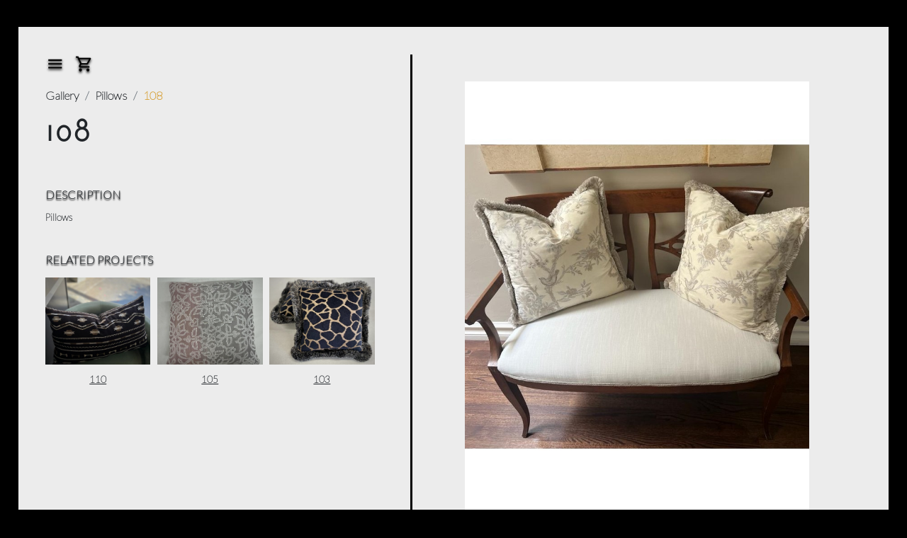

--- FILE ---
content_type: text/html; charset=utf-8
request_url: https://www.elarte.us/project/87/
body_size: 15757
content:


<!DOCTYPE html>
<html
  lang="en"
  xml:lang="en">
  <head>
    <meta charset="UTF-8" />
    <meta
      http-equiv="X-UA-Compatible"
      content="IE=edge"/>
    <meta
      name="viewport"
      content="width=device-width, initial-scale=1.0" />
    <meta
      name="description"
      content="El Arte Upholstery and Drapery Design LLC is located in San Diego, CA and has been serving the community
      for many years. We specialize in upholstery, draperies, Hunter Douglas shades, and much more. We put our customers
      first and strive to offer the best services at affordable rates. Our staff and expert designers are on hand to help
      find what you are looking for. For great service in San Diego, CA, call on El Arte Upholstery and Drapery Design LLC.">
    <meta
      name="keywords"
      content="Upholstery, Draperies, Hunter douglas shades, Drapery hardware, Re-upholstery, Roman shades, Seat cushions,
      Pillows, Bedding, Outdoor cushions, Wall upholstery, Sofa reupholstery, Outdoor curtains, Sheer draperies, Blackout draperies,
      Window treatments, Curtains, Boat upholstery, Shades, Roller shades">
    <meta
      name="author"
      content="El Arte Upholstery & Drapery Design">
    
    <title>
      
  Nombre proyecto - El Arte

    </title>
    <link
      rel="icon"
      type="image/x-icon"
      href="/static/src/assets/img/landing/logo/logo_elarte.png" />
    
    
    <link
      rel="preconnect"
      href="https://fonts.googleapis.com">
    <link
      rel="preconnect"
      href="https://fonts.gstatic.com"
      crossorigin>
    <link
      href="https://fonts.googleapis.com/css2?family=Lato:wght@100&family=Roboto:wght@100&display=swap"
      rel="stylesheet">
    
    
    <link
      rel="stylesheet"
      href="https://necolas.github.io/normalize.css/8.0.1/normalize.css">
    <link
      href="https://cdn.jsdelivr.net/npm/bootstrap@5.2.3/dist/css/bootstrap.min.css"
      rel="stylesheet"
      integrity="sha384-rbsA2VBKQhggwzxH7pPCaAqO46MgnOM80zW1RWuH61DGLwZJEdK2Kadq2F9CUG65"
      crossorigin="anonymous">
    <link
      href="https://fonts.googleapis.com/icon?family=Material+Icons+Outlined"
      rel="stylesheet">
    <link
      href="/static/src/assets/css/landing/loader.css"
      rel="stylesheet" />
    <link
      href="/static/src/assets/css/landing/styles.css"
      rel="stylesheet" />
    <link
      href="/static/src/assets/css/landing/mediaquery_xs.css"
      rel="stylesheet" />
    <link
      href="/static/src/assets/css/landing/mediaquery_md.css"
      rel="stylesheet" />
    <link
      href="/static/src/assets/css/landing/mediaquery_xxl.css"
      rel="stylesheet" />
    
      
  </head>
  <body class="  body-black  ">
    <header>
      
    </header>
    
    <div
      class="lds-ring loader-elarte d-none d-sm-flex"
      id="loader_elarte">
      <div></div><div></div><div></div><div></div>
      
        <img
          src="https://storage.googleapis.com/elarte-deploy.appspot.com/elarte_info/7d31e2b3-5b57-4875-b5e1-7db11083d721-2023-03-30-174947.jpg"
          alt="logo-elarte"
        >
      
    </div>
    
    <div class="content-elarte">
      
  <div class="project-content">
    <section class="project-elarte">
      <section class="sec-project">
        <section class="sec-info">
          <div class="sec-icon">
            <div class="icon">
              <div class="dropdown">
  <button
    class="btn btn-link text-hover"
    type="button"
    data-bs-toggle="dropdown"
    aria-expanded="false">
    <span class="material-icons-outlined">
      menu
    </span>
  </button>
  <ul class="dropdown-menu dropdown-menu-dark dropdown-menu-end">
    <li>
      <a
        class="dropdown-item "
        href="/">
        HOME
      </a>
    </li>
    <li>
      <a
        class="dropdown-item  active disabled "
        href="/gallery/">
        GALLERY
      </a>
    </li>
    <li>
      <a
        class="dropdown-item "
        href="/about-us/">
        ABOUT US
      </a>
    </li>
    
    
    
      <li><hr class="dropdown-divider"></li>
      <li>
        <a
          class="dropdown-item"
          href="/login/">
          LOGIN/REGISTER
        </a>
      </li>
    
    
  </ul>
</div>

            </div>
            <div class="icon">
              <button
                class="btn btn-link text-hover"
                type="submit">
                <span class="material-icons-outlined">
                  shopping_cart
                </span>
              </button>
            </div>
          </div>
          <div class="sec-breadcrumb">
            <nav aria-label="breadcrumb">
              <ol class="breadcrumb">
                <li class="breadcrumb-item">
                  <a href="/gallery/">
                    Gallery
                  </a>
                </li>
                <li class="breadcrumb-item">
                  <a href="/gallery/45/product-type/">
                    Pillows
                  </a>
                </li>
                <li
                  class="breadcrumb-item active"
                  aria-current="page">
                  108
                </li>
              </ol>
            </nav>
          </div>
          <div class="sec-carousel d-sm-none">
            <div
              id="carousel_elarte"
              class="carousel carousel-dark slide carousel-fade"
              data-bs-ride="false">
              <div class="carousel-indicators">
                
                  <button
                    type="button"
                    data-bs-target="#carousel_elarte"
                    class="  active  "
                    aria-current="true"
                    data-bs-slide-to="0"
                    aria-label="Slide 0">
                  </button>
                
                  <button
                    type="button"
                    data-bs-target="#carousel_elarte"
                    class="  "
                    aria-current="true"
                    data-bs-slide-to="1"
                    aria-label="Slide 1">
                  </button>
                
                  <button
                    type="button"
                    data-bs-target="#carousel_elarte"
                    class="  "
                    aria-current="true"
                    data-bs-slide-to="2"
                    aria-label="Slide 2">
                  </button>
                
              </div>
              <div class="carousel-inner">
                
                  <div class="carousel-item  active "><!--data-bs-interval="2000"-->
                    <div
                      class="img-carousel"
                      style="background-image: url(https://storage.googleapis.com/elarte-deploy.appspot.com/project_image/664347a4-e1b4-422e-ae4b-48039c2120b5-2023-08-08-150859.jpg);">
                    </div>
                  </div>
                
                  <div class="carousel-item "><!--data-bs-interval="2000"-->
                    <div
                      class="img-carousel"
                      style="background-image: url(https://storage.googleapis.com/elarte-deploy.appspot.com/project_image/e83be675-35b7-4d45-81e0-371c4f02b8b6-2023-03-13-222238.jpg);">
                    </div>
                  </div>
                
                  <div class="carousel-item "><!--data-bs-interval="2000"-->
                    <div
                      class="img-carousel"
                      style="background-image: url(https://storage.googleapis.com/elarte-deploy.appspot.com/project_image/95ec5ca3-13dc-416e-b110-49f93ff7607d-2023-08-08-150751.jpg);">
                    </div>
                  </div>
                
              </div>
              <button class="carousel-control-prev" type="button" data-bs-target="#carousel_elarte" data-bs-slide="prev">
                <span class="carousel-control-prev-icon" aria-hidden="true"></span>
                <span class="visually-hidden">Previous</span>
              </button>
              <button class="carousel-control-next" type="button" data-bs-target="#carousel_elarte" data-bs-slide="next">
                <span class="carousel-control-next-icon" aria-hidden="true"></span>
                <span class="visually-hidden">Next</span>
              </button>
            </div>
          </div>
          <div class="sec-text">
            <h4>108</h4>
            <div class="description">
              <h4>Description</h4>
              <p>Pillows</p>
            </div>
          </div>
          <div class="sec-related">
            <h4>Related projects</h4>
            <div class="img-container">
              
                <div class="related-project">
                  <a href="/project/320/">
                    <div
                      class="img-project"
                      style="background-image: url(https://storage.googleapis.com/elarte-deploy.appspot.com/project_image/daa4eed0-ff82-4933-9cf0-540ce7c300a2-2023-11-14-193150.jpg);">
                      <div class="shadow-project"></div>
                    </div>
                    <p>110</p>
                  </a>
                </div>
              
                <div class="related-project">
                  <a href="/project/84/">
                    <div
                      class="img-project"
                      style="background-image: url(https://storage.googleapis.com/elarte-deploy.appspot.com/project_image/c7472fca-273c-4f27-bfc7-02080a690352-2023-03-13-221440.jpg);">
                      <div class="shadow-project"></div>
                    </div>
                    <p>105</p>
                  </a>
                </div>
              
                <div class="related-project">
                  <a href="/project/82/">
                    <div
                      class="img-project"
                      style="background-image: url(https://storage.googleapis.com/elarte-deploy.appspot.com/project_image/20c6aca2-754f-4e0e-9965-d6817a29bbfd-2023-08-08-144524.jpg);">
                      <div class="shadow-project"></div>
                    </div>
                    <p>103</p>
                  </a>
                </div>
              
            </div>
          </div>
        </section>
        <section class="sec-img d-none d-sm-block">
          <div class="img-container">
            <a data-bs-toggle="modal" data-bs-target="#exampleModal">
              <figure
                class="zoom"
                id="bg_zoom"
                onmousemove="zoom(event)"
                style="background-image: url(https://storage.googleapis.com/elarte-deploy.appspot.com/project_image/664347a4-e1b4-422e-ae4b-48039c2120b5-2023-08-08-150859.jpg);">
                <img
                  src="https://storage.googleapis.com/elarte-deploy.appspot.com/project_image/664347a4-e1b4-422e-ae4b-48039c2120b5-2023-08-08-150859.jpg"
                  alt="img-project"
                  id="main"
                >
              </figure>
            </a>
          </div>
          

<div class="container">
  <div class="row mx-auto my-auto justify-content-center">
    <div
      id="recipeCarousel"
      class="carousel slide"
      data-bs-ride="false"
      data-bs-wrap="false">
      <div
        class="carousel-inner"
        role="listbox"
        id="thumbnails">
        
          <div class="carousel-item  active ">
            <div class="col-sm-3">
              <div class="card">
                <div class="card-img">
                  <img
                    src="https://storage.googleapis.com/elarte-deploy.appspot.com/project_image/664347a4-e1b4-422e-ae4b-48039c2120b5-2023-08-08-150859.jpg"
                    class="img-fluid"
                    alt="thumbnail"
                  >
                </div>
              </div>
            </div>
          </div>
        
          <div class="carousel-item ">
            <div class="col-sm-3">
              <div class="card">
                <div class="card-img">
                  <img
                    src="https://storage.googleapis.com/elarte-deploy.appspot.com/project_image/e83be675-35b7-4d45-81e0-371c4f02b8b6-2023-03-13-222238.jpg"
                    class="img-fluid"
                    alt="thumbnail"
                  >
                </div>
              </div>
            </div>
          </div>
        
          <div class="carousel-item ">
            <div class="col-sm-3">
              <div class="card">
                <div class="card-img">
                  <img
                    src="https://storage.googleapis.com/elarte-deploy.appspot.com/project_image/95ec5ca3-13dc-416e-b110-49f93ff7607d-2023-08-08-150751.jpg"
                    class="img-fluid"
                    alt="thumbnail"
                  >
                </div>
              </div>
            </div>
          </div>
        
        
          <div class="carousel-item">
            <div class="col-sm-3">
            </div>
          </div>
          <div class="carousel-item">
            <div class="col-sm-3">
            </div>
          </div>
          <div class="carousel-item">
            <div class="col-sm-3">
            </div>
          </div>
        
      </div>
      
    </div>
  </div>
</div>

        </section>
      </section>
      <div class="modal fade" id="exampleModal" tabindex="-1" aria-labelledby="exampleModalLabel" aria-hidden="true">
        <div class="modal-dialog modal-dialog-centered modal-lg">
          <div class="modal-content">
            <div class="modal-body">
              <figure>
                <img
                  alt="img-project"
                  id="img_modal"
                >
              </figure>
            </div>
          </div>
        </div>
      </div>
    </section>
  </div>

    </div>
    <footer>
      
    </footer>
    
    <script
      src="https://cdn.jsdelivr.net/npm/bootstrap@5.2.3/dist/js/bootstrap.bundle.min.js"
      integrity="sha384-kenU1KFdBIe4zVF0s0G1M5b4hcpxyD9F7jL+jjXkk+Q2h455rYXK/7HAuoJl+0I4"
      crossorigin="anonymous">
    </script>
    <script
      src="https://cdn.jsdelivr.net/npm/@popperjs/core@2.11.6/dist/umd/popper.min.js"
      integrity="sha384-oBqDVmMz9ATKxIep9tiCxS/Z9fNfEXiDAYTujMAeBAsjFuCZSmKbSSUnQlmh/jp3"
      crossorigin="anonymous">
    </script>
    <script src="/static/src/assets/js/landing/loader.js"></script>
    
  <script>
    let items = thumbnails.querySelectorAll('.carousel .carousel-item')
    items.forEach((el) => {
      const minPerSlide = 4
      let next = el.nextElementSibling
      for (var i=1; i<minPerSlide; i++) {
        if (!next) {
          break
        }
        let cloneChild = next.cloneNode(true)
        el.appendChild(cloneChild.children[0])
        next = next.nextElementSibling
      }
    })
  </script>
  <script>
    var thumbnails = document.getElementById("thumbnails")
    var imgs = thumbnails.getElementsByTagName("img")
    var main = document.getElementById("main")
    var bg_zoom = document.getElementById("bg_zoom")
    var counter = 0;
    for (let i = 0; i < imgs.length; i++) {
      let img = imgs[i]
      img.addEventListener("click", function () {
        main.src = this.src
        bg_zoom.style.backgroundImage = "url('" + this.src + "')";
      })
    }
  </script>
  <script>
    let magnify = document.getElementById("main")
    magnify.addEventListener("click", function () {
      var img_modal = document.getElementById("img_modal")
      img_modal.src = this.src;
    })
  </script>
  <script>
    function zoom(e) {
      var zoomer = e.currentTarget;
      e.offsetX ? (offsetX = e.offsetX) : (offsetX = e.touches[0].pageX);
      e.offsetY ? (offsetY = e.offsetY) : (offsetX = e.touches[0].pageX);
      x = (offsetX / zoomer.offsetWidth) * 100;
      y = (offsetY / zoomer.offsetHeight) * 100;
      zoomer.style.backgroundPosition = x + "% " + y + "%";
    }
  </script>

    
  </body>
</html>


--- FILE ---
content_type: text/css; charset="utf-8"
request_url: https://www.elarte.us/static/src/assets/css/landing/loader.css
body_size: -73
content:
/***** loader *****/
.lds-ring {
  display: inline-block;
  position: relative;
  width: 80px;
  height: 80px;
}

.lds-ring div {
  box-sizing: border-box;
  display: block;
  position: absolute;
  border: 8px solid #fff;
  border-radius: 50%;
  animation: lds-ring 1.2s cubic-bezier(0.5, 0, 0.5, 1) infinite;
  border-color: #D0A84D transparent transparent transparent;
}

.lds-ring div:nth-child(1) {
  animation-delay: -0.45s;
}

.lds-ring div:nth-child(2) {
  animation-delay: -0.3s;
}

.lds-ring div:nth-child(3) {
  animation-delay: -0.15s;
}

@keyframes lds-ring {
  0% {
    transform: rotate(0deg);
  }

  100% {
    transform: rotate(360deg);
  }
}

.loader-elarte {
  background-image: url(/static/src/assets/img/landing/bg/bg_loader.png);
  background-position: center;
  background-repeat: no-repeat;
  background-size: cover;
  width: 100%;
  height: 100vh;
  display: flex;
  justify-content: center;
  align-items: center;
  position: fixed;
  top: 0;
  left: 0;
  z-index: 20;
  clip-path: circle(150% at 100% 0);
  transition: clip-path .8s ease-in-out;
}

.loader-elarte2 {
  clip-path: circle(0% at 100% 100%);
}

#loader_elarte img {
  z-index: 10;
}

/***** End loader *****/
/***** Mediaquery *****/
@media (max-width:575px) {
  .lds-ring div {
    width: 35vw;
    height: 35vw;
  }

  #loader_elarte img {
    width: 25.4vw;
    height: 18.4vw;
  }
}

@media (min-width:576px) {
  .lds-ring div {
    width: 18vw;
    height: 18vw;
  }

  #loader_elarte img {
    width: 12.7vw;
    height: 9.2vw;
  }
}

@media (min-width:1401px) {
  .lds-ring div {
    width: 240px;
    height: 240px;
  }

  #loader_elarte img {
    width: 177.79px;
    height: 128.79px;
  }
}

/***** End Mediaquery *****/


--- FILE ---
content_type: text/css; charset="utf-8"
request_url: https://www.elarte.us/static/src/assets/css/landing/styles.css
body_size: 4075
content:
/***** General *****/
@font-face {
  font-family: BonvenoCF;
  src: url(/static/src/assets/fonts/BonvenoCF-Light.otf);
}

:root {
  /***** Fonts *****/
  --lato: 'Lato', sans-serif;
  --bonveno: BonvenoCF;
  /***** End Fonts *****/
  /***** Colors *****/
  --gold: #D59A28;
  --gray: #ECECEC;
  --black: #000000;
  /***** End Colors *****/
}

html {
  scroll-behavior: smooth;
}

body {
  font-family: var(--bonveno);
}

.body-black {
  background-color: var(--black);
}

.body-gray {
  background-color: var(--gray);
}

a {
  text-decoration: none;
  cursor: pointer;
  color: inherit;
}

a:hover {
  text-decoration: none;
  color: inherit;
}

.text-hover {
  text-shadow: 0px 2.33376px 3.50064px #000000;
  transition: transform text-shadow .3s;
}

.text-hover:hover {
  transform: scale(1.05);
  color: var(--gold) !important;
  text-shadow: 0px 1.5px 2px #000000;
}
.scale-hover {
  transition: transform .3s;
}
.scale-hover:hover {
  transform: scale(1.08);
}

.content-elarte {
  z-index: 0;
}

/***** End General *****/
/***** Header *****/
.header-elarte {
  z-index: 10;
  position: absolute;
  width: 100%;
}

.header-elarte .header-shadow {
  width: 100%;
  position: fixed;
  z-index: 10;
}

.header-elarte .menu-fixed {
  position: fixed;
  z-index: 10;
}

.dropdown-item.active, .dropdown-item:active {
  background-color: var(--gold);
}
.dropdown-item.active, .dropdown-item:disabled {
  color: var(--black);
}

.header-elarte .navbar .container-fluid .logo-elarte {
  position: relative;
  z-index: 0;
}

.header-elarte .navbar .container-fluid .navbar-collapse .navbar-nav .nav-item .nav-link {
  font-weight: 900;
  color: white;
  text-transform: uppercase;
}
.header-elarte .navbar .container-fluid .navbar-collapse .navbar-nav .nav-item .active {
  color: var(--gold);
  text-shadow: 0px 1.5px 2px #000000;
}

/***** End Header *****/
/***** Footer *****/
.footer-elarte .separator-footer {
  width: 100%;
  background: rgb(190, 152, 64);
  background: -moz-linear-gradient(90deg, rgba(190, 152, 64, 1) 5%, rgba(255, 228, 146, 1) 15%, rgba(190, 152, 64, 1) 25%);
  background: -webkit-linear-gradient(90deg, rgba(190, 152, 64, 1) 5%, rgba(255, 228, 146, 1) 15%, rgba(190, 152, 64, 1) 25%);
  background: linear-gradient(90deg, rgba(190, 152, 64, 1) 5%, rgba(255, 228, 146, 1) 15%, rgba(190, 152, 64, 1) 25%);
  filter: progid:DXImageTransform.Microsoft.gradient(startColorstr="#be9840", endColorstr="#be9840", GradientType=1);
}

.footer-elarte .content {
  background: rgb(0, 0, 0);
  background: -moz-linear-gradient(0deg, rgba(0, 0, 0, 1) 0%, rgba(34, 34, 34, 1) 100%);
  background: -webkit-linear-gradient(0deg, rgba(0, 0, 0, 1) 0%, rgba(34, 34, 34, 1) 100%);
  background: linear-gradient(0deg, rgba(0, 0, 0, 1) 0%, rgba(34, 34, 34, 1) 100%);
  filter: progid:DXImageTransform.Microsoft.gradient(startColorstr="#000000", endColorstr="#222222", GradientType=1);
  color: white;
}

.footer-elarte .content .sec-menu ul {
  list-style: none;
  padding: 0;
  font-weight: 900;
  text-transform: uppercase;
}

.footer-elarte .content .sec-logo {
  height: 100%;
  display: flex;
  justify-content: center;
  align-items: center;
}

.footer-elarte .content .sec-social .social-networks {
  display: flex;
}

.footer-elarte .content .sec-social .social-networks figure {
  padding: 0;
  margin: 0;
}

.footer-elarte .content .sec-social .info {
  height: 100%;
  display: flex;
  align-items: center;
}

.footer-elarte .content .sec-social .info span {
  font-family: var(--lato);
  font-weight: 900;
}

/***** End Footer *****/
/***** Index *****/
.index-elarte .sec-video #video {
  width: 100%;
  pointer-events: none;
  overflow: hidden;
}

.index-elarte .sec-video #video iframe {
  width: 300%;
  margin-left: -100%;
}

.index-elarte .sec-request .bg-request,
.index-elarte .sec-team .bg-team,
.index-elarte .sec-design .bg-design,
.index-elarte .sec-style .bg-style,
.index-elarte .sec-production .bg-production,
.index-elarte .sec-categories .bg-categories {
  background-position: center;
  background-repeat: no-repeat;
  background-size: cover;
  width: 100%;
}

.index-elarte .sec-request .bg-request .sec-content,
.index-elarte .sec-team .bg-team .sec-content,
.index-elarte .sec-design .bg-design .sec-content,
.index-elarte .sec-style .bg-style .sec-content,
.index-elarte .sec-production .bg-production .sec-content,
.index-elarte .sec-categories .bg-categories .sec-content {
  height: 100%;
  align-items: center;
  color: white;
}

.index-elarte .sec-request .bg-request .bg-shadow,
.index-elarte .sec-team .bg-team .bg-shadow,
.index-elarte .sec-design .bg-design .bg-shadow,
.index-elarte .sec-style .bg-style .bg-shadow,
.index-elarte .sec-production .bg-production .bg-shadow,
.index-elarte .sec-categories .bg-categories .bg-shadow {
  background-position: center;
  background-repeat: no-repeat;
  background-size: cover;
  width: 100%;
}

.index-elarte .sec-request .bg-request .sec-content .text-width .title,
.index-elarte .sec-team .bg-team .sec-content .text-width .title,
.index-elarte .sec-design .bg-design .sec-content .text-width .title,
.index-elarte .sec-style .bg-style .sec-content .text-width .title,
.index-elarte .sec-production .bg-production .sec-content .text-width .title {
  font-weight: 900;
  text-transform: uppercase;
  text-shadow: 0px 2.33376px 3.50064px #000000;
}

.index-elarte .sec-request .bg-request .sec-content .text-width .text,
.index-elarte .sec-team .bg-team .sec-content .text-width .text,
.index-elarte .sec-design .bg-design .sec-content .text-width .text,
.index-elarte .sec-production .bg-production .sec-content .text-width .text {
  font-family: var(--lato);
  font-weight: 900;
  text-shadow: 0px 2.33376px 3.50064px #000000;
}

.index-elarte .sec-request .bg-request .sec-content .text-width .btn-golden {
  font-family: var(--lato);
  font-weight: 900;
  text-transform: uppercase;
  color: white;
  background-color: var(--gold);
  border-color: var(--gold);
  text-shadow: 0px 4px 4px rgba(0, 0, 0, 0.25), 3px 0px 5.52px #000000;
  transition: all 0.3s;
}

.index-elarte .sec-request .bg-request .sec-content .text-width .btn-golden:hover {
  transform: scale(1.06, 1.02);
}

.index-elarte .sec-team .bg-team .sec-content .img-width .bg-img-team {
  background-position: bottom center;
  background-repeat: no-repeat;
  width: 100%;
}
.index-elarte .sec-style .bg-style .sec-content .text-width .style-container .bg-logo {
  background-color: rgba(255, 255, 255, 0.23);
  border-radius: 50%;
}
.index-elarte .sec-style .bg-style .sec-content .text-width .style-container .bg-logo .style-logo {
  background-position: center;
  background-repeat: no-repeat;
  background-size: cover;
  width: 100%;
  height: 100%;
}
.index-elarte .sec-style .bg-style .sec-content .text-width .style-container .sec-text .subtitle {
  font-weight: 900;
  color: var(--gold);
  text-transform: uppercase;
}
.index-elarte .sec-style .bg-style .sec-content .text-width .style-container .sec-text .text {
  font-family: var(--lato);
  font-weight: 900;
}
.index-elarte .sec-production .bg-production .sec-content .video-production {
  pointer-events: none;
  overflow: hidden;
}
.index-elarte .sec-categories .bg-categories .sec-content .space-categories .content-category {
  padding: 0;
}

.index-elarte .sec-categories .bg-categories .sec-content .space-categories .content-category a:hover * {
  transform: scale(1.05);
  filter: none;
  color: var(--gold);
  border: none;
}

.index-elarte .sec-categories .bg-categories .sec-content .space-categories .content-category a figure {
  display: flex;
  justify-content: center;
}

.index-elarte .sec-categories .bg-categories .sec-content .space-categories .content-category a figure img {
  filter: brightness(0) saturate(100%) invert(100%) sepia(100%) saturate(0%) hue-rotate(356deg) brightness(103%) contrast(104%);
  transition: transform .3s;
}

.index-elarte .sec-categories .bg-categories .sec-content .space-categories .content-category a h3 {
  font-weight: 200;
  text-align: center;
  text-transform: uppercase;
  text-shadow: 0px 1.5px 2px #000000;
  transition: transform .3s;
}

/***** End Index *****/
/***** Tools *****/
/***** Menu *****/
.header-elarte .menu-fixed .row .icon-fixed .btn {
  padding: 0;
  color: white;
}

.header-elarte .menu-fixed .row .icon-fixed .btn span {
  font-weight: 900;
}

.header-elarte .menu-fixed .row .icon-fixed .dropdown-menu-dark,
.project-elarte .sec-project .sec-info .sec-icon .icon .dropdown-menu-dark {
  opacity: .9;
}
.project-elarte .sec-project .sec-info .sec-icon {
  display: flex;
}

.project-elarte .sec-project .sec-info .sec-icon .icon .btn {
  padding: 0;
  color: var(--black);
}

/***** End Menu *****/
/***** Carousel *****/
.sec-carousel .carousel-indicators .active {
  border: 1px solid var(--gold);
  background-color: var(--gold) !important;
}

.sec-carousel .carousel-indicators button {
  border: 1px solid #000;
  transition: all .3s;
}

.sec-carousel .carousel-inner .img-carousel-1,
.sec-carousel .carousel-inner .img-carousel-2,
.sec-carousel .carousel-inner .img-carousel-3 {
  background-position: center;
  background-repeat: no-repeat;
  background-size: cover;
  width: 100%;
}

.index-elarte .sec-carousel .carousel-inner .img-logo {
  background-repeat: no-repeat;
  width: 100%;
  height: 100%;
}

.carousel-control-next,
.carousel-control-prev {
  width: 10%;
}

.sec-carousel .carousel-dark .carousel-control-next-icon,
.sec-carousel .carousel-dark .carousel-control-prev-icon {
  filter: brightness(0) saturate(100%) invert(79%) sepia(38%) saturate(2102%) hue-rotate(342deg) brightness(89%) contrast(85%);
}

.sec-carousel .carousel-control-next:focus, .carousel-control-next:hover,
.sec-carousel .carousel-control-prev:focus, .carousel-control-prev:hover {
  opacity: 1;
}

/***** End Carousel *****/
/***** Paginator *****/
.sec-pagination nav .pagination {
  margin: 0;
  border-radius: 0;
}

.page-item:first-child .page-link,
.page-item:last-child .page-link {
  border-radius: 0;
}

.sec-pagination nav .pagination .page-item .page-link {
  background-color: var(--black);
  border: solid var(--black);
  padding: 0;
  margin: 0;
}

.sec-pagination nav .pagination .active>.page-link,
.sec-pagination nav .pagination .page-link.active {
  background-color: var(--gold);
  border: solid var(--gold);
}

/***** End Paginator *****/
/***** Breadcrumb *****/
.sec-breadcrumb .breadcrumb {
  margin-bottom: 0;
  font-family: var(--lato);
  font-weight: 900;
}

.sec-breadcrumb .breadcrumb .active {
  color: var(--gold);
}

/***** End Breadcrumb *****/
/***** Magnifier *****/
.project-elarte .modal {
  --bs-modal-bg: none;
  --bs-modal-border-color: none;
}

.project-elarte .modal .modal-body {
  padding: 0;
}

.project-elarte .modal figure {
  margin: 0;
}

.project-elarte .modal figure #img_modal {
  width: 100%;
  height: 100%;
  object-fit: contain;
}

.project-elarte figure.zoom {
  background-repeat: no-repeat;
  background-position: 50% 50%;
  position: relative;
  overflow: hidden;
  cursor: zoom-in;
  margin: 0;
}

.project-elarte figure.zoom img:hover {
  opacity: 0;
}

.project-elarte figure.zoom img {
  transition: opacity 0.5s;
  display: block;
}

/***** End Magnifier *****/
/***** End Tools *****/
/***** Consult - Account *****/
.consult-elarte .consult-container .sec-consultation-form .sec-return button,
.account-elarte .account-container .sec-account-form .sec-return button {
  display: flex;
  align-items: center;
  font-family: var(--lato);
  font-weight: 900;
  text-transform: uppercase;
  padding: 0;
  transition: all .3s;
}
.consult-elarte .consult-container .sec-consultation-form .sec-return button:hover,
.account-elarte .account-container .sec-account-form .sec-return button:hover {
  transform: translateX(-4%);
}
.consult-elarte .consult-container .sec-consultation-form .sec-return button span,
.account-elarte .account-container .sec-account-form .sec-return button span {
  color: var(--gold);
}
.consult-elarte .consult-container .sec-consultation-form .sec-text h2,
.account-elarte .account-container .sec-account-form .sec-text h2 {
  font-weight: 900;
  text-transform: uppercase;
  color: var(--gold);
}
.consult-elarte .consult-container .sec-consultation-form .sec-text p,
.consult-elarte .consult-container .sec-consultation-form .sec-form .img-consult p,
.account-elarte .account-container .sec-account-form .sec-text p,
.account-elarte .account-container .sec-form .input-container .input-account .f-password a {
  font-family: var(--lato);
  font-weight: 900;
}
.consult-elarte .consult-container .sec-form .input-consult,
.account-elarte .account-container .sec-form .input-account {
  font-family: var(--lato);
  font-weight: 900;
}

.form-control:focus {
  border-color: var(--gold);
}
.consult-elarte .consult-container .sec-form .input-consult .form-control,
.account-elarte .account-container .sec-form .input-account .form-control {
  font-weight: 900;
  padding-top: 0;
  padding-bottom: 0;
}
.consult-elarte .consult-container .sec-form .input-consult .form-control,
.consult-elarte .consult-container .sec-form .input-consult span,
.consult-elarte .consult-container .sec-form .textarea-consult .form-control,
.consult-elarte .consult-container .sec-form .img-consult .img-container .img-form .form-floating .form-control,
.account-elarte .account-container .sec-form .input-account .form-control,
.account-elarte .account-container .sec-form .input-account span {
  box-shadow: 0px 2px 4px rgba(0, 0, 0, 0.2);
}
.consult-elarte .consult-container .sec-form .input-consult label,
.consult-elarte .consult-container .sec-form .input-consult span,
.account-elarte .account-container .sec-form .input-account label,
.account-elarte .account-container .sec-form .input-account span {
  display: flex;
  align-items: center;
}
.consult-elarte .consult-container .sec-form .input-consult .phone-container,
.account-elarte .account-container .sec-form .input-account .phone-container {
  display: flex;
  justify-content: space-between;
}
.consult-elarte .consult-container .sec-form .input-consult .phone-1 .form-control,
.account-elarte .account-container .sec-form .input-account .phone-1 .form-control {
  background-color: var(--gold);
  color: var(--gray);
}
.consult-elarte .consult-container .sec-form .input-consult .phone-1 .form-control::placeholder,
.account-elarte .account-container .sec-form .input-account .phone-1 .form-control::placeholder {
  /* Chrome, Firefox, Opera, Safari 10.1+ */
  color: var(--gray);
}
.consult-elarte .consult-container .sec-form .btn-container,
.account-elarte .account-container .sec-form .btn-container {
  display: flex;
  justify-content: end;
}
.consult-elarte .consult-container .sec-form .btn-container .btn-submit,
.account-elarte .account-container .sec-form .btn-container .btn-submit,
.account-elarte .account-container .account-responsive .btn-golden,
.account-elarte .account-container .sec-account-bg .bg-account .bg-shadow .btn-golden {
  display: flex;
  align-items: center;
  background-color: var(--gold);
  color: white;
  font-family: var(--lato);
  font-weight: 900;
  box-shadow: 0px 4px 4px rgba(0, 0, 0, 0.25);
  text-shadow: 0px 4px 4px rgb(0 0 0 / 25%), 3px 0px 5.52px #000000;
  transition: transform .3s;
}
.consult-elarte .consult-container .sec-form .btn-container .btn-submit:hover,
.account-elarte .account-container .sec-form .btn-container .btn-submit:hover,
.account-elarte .account-container .account-responsive .btn-golden:hover,
.account-elarte .account-container .sec-account-bg .bg-account .bg-shadow .btn-golden:hover {
  transform: scale(1.06, 1.02);
}
.consult-elarte .consult-container .sec-consultation-bg .bg-consultation,
.account-elarte .account-container .sec-account-bg .bg-account {
  background-position: center;
  background-repeat: no-repeat;
  background-size: cover;
  width: 100%;
  height: 100%;
  -webkit-box-shadow: -10px 0px 25px 0px rgba(0, 0, 0, 0.5);
  -moz-box-shadow: -10px 0px 25px 0px rgba(0, 0, 0, 0.5);
  box-shadow: -10px 0px 25px 0px rgba(0, 0, 0, 0.5);
}
.consult-elarte .consult-container .sec-consultation-bg .bg-consultation .bg-shadow,
.account-elarte .account-container .sec-account-bg .bg-account .bg-shadow {
  background: rgb(245, 245, 245);
  background: -moz-linear-gradient(180deg, rgba(245, 245, 245, 0) 60%, rgba(0, 0, 0, 0.35395877100840334) 100%);
  background: -webkit-linear-gradient(180deg, rgba(245, 245, 245, 0) 60%, rgba(0, 0, 0, 0.35395877100840334) 100%);
  background: linear-gradient(180deg, rgba(245, 245, 245, 0) 60%, rgba(0, 0, 0, 0.35395877100840334) 100%);
  filter: progid:DXImageTransform.Microsoft.gradient(startColorstr="#f5f5f5", endColorstr="#000000", GradientType=1);
  width: 100%;
  height: 100%;
}
/***** End Consult - Account *****/
/***** Consult *****/
.datepicker-header .datepicker-controls .button {
  color: var(--gold);
}

.datepicker-view .dow {
  color: #8F8F8F;
}

.datepicker-cell.selected, .datepicker-cell.selected:hover {
  background-color: var(--gold) !important;
}

.datepicker-header .datepicker-controls .button,
.datepicker-view .dow,
.datepicker-view .days .datepicker-cell {
  font-family: var(--lato) !important;
  font-weight: 900;
}

.datepicker-cell.focused:not(.selected) {
  background-color: var(--gold) !important;
  color: var(--gray);
}
.consult-elarte .consult-container .sec-form .input-consult span {
  color: var(--gold);
}
.consult-elarte .consult-container .sec-form .textarea-consult,
.consult-elarte .consult-container .sec-form .img-consult .img-container .img-form .form-floating {
  font-family: var(--lato);
  font-weight: 900;
}
.consult-elarte .consult-container .sec-form .textarea-consult .form-control {
  font-weight: 900;
}
.consult-elarte .consult-container .sec-form .img-consult .text {
  text-shadow: 0px 1.5px 2px #000000
}
.consult-elarte .consult-container .sec-form .img-consult .img-container {
  display: flex;
}
.consult-elarte .consult-container .sec-form .img-consult .img-container .img-form .img-border {
  display: flex;
  justify-content: center;
  align-items: center;
}
.consult-elarte .consult-container .sec-form .img-consult .img-container .img-form .img-border span.material-icons-outlined {
  display: flex;
  justify-content: center;
}
.consult-elarte .consult-container .sec-form .img-consult .img-container .img-form .img-border:hover span.material-icons-outlined {
  color: var(--gold);
}
.consult-elarte .consult-container .sec-form .img-consult .img-container .img-form .img-border p {
  margin: 0;
}
.consult-elarte .consult-container .sec-form .img-consult .img-container .img-form .img-border p span {
  color: var(--gold);
}
.consult-elarte .consult-container .sec-form .img-consult .img-container .img-form .img-border figure {
  margin: 0;
}
.consult-elarte .consult-container .sec-form .img-consult .img-container .img-form .img-border #fig_preview_1,
.consult-elarte .consult-container .sec-form .img-consult .img-container .img-form .img-border #fig_preview_2,
.consult-elarte .consult-container .sec-form .img-consult .img-container .img-form .img-border #fig_preview_3 {
  display: none;
}
.consult-elarte .consult-container .sec-form .img-consult .img-container .img-form .img-border figure img {
  object-fit: cover;
  transition: all .3s;
}
.consult-elarte .consult-container .sec-form .img-consult .img-container .img-form .img-border:hover figure img {
  filter: grayscale(100%);
}
.consult-elarte .consult-container .sec-form .img-consult .img-container .img-form .form-floating .form-control {
  font-weight: 900;
  margin-bottom: 0;
}
.consult-elarte .consult-container .sec-consultation-bg .bg-consultation .bg-shadow .bg-logo {
  background-position: bottom right;
  background-repeat: no-repeat;
  width: 100%;
  height: 100%;
}

/***** End Consult *****/
/***** Account *****/
.account-elarte .account-container .sec-account-form .account-width {
  height: 100%;
  display: grid;
}
.account-elarte .account-container .sec-form .input-container .input-account .f-password a:hover {
  color: var(--gold);
}
.account-elarte .account-container .sec-form .input-account .form-check .form-check-input:checked {
  background-color: var(--gold);
  border-color: var(--gold);
}
.account-elarte .account-container .sec-form .input-account .form-check .form-check-input:focus {
  border-color: var(--gold);
  box-shadow: none;
}
.account-elarte .account-container .sec-form .input-account .form-check .form-check-label,
.account-elarte .account-container .sec-form .input-account .error-message {
  font-weight: 900;
}
.account-elarte .account-container .sec-form .input-account .form-check .form-check-label p {
  margin-bottom: 0;
}
.account-elarte .account-container .sec-form .input-account .form-check .form-check-label p a {
  font-weight: 900;
  color: var(--gold);
}
.account-elarte .account-container .sec-form .modal .modal-content {
  padding: 10% 2%;
  text-align: center;
}
.account-elarte .account-container .sec-form .modal .modal-content figure img {
  width: 24%;
  height: 24%;
}
.account-elarte .account-container .sec-form .modal .modal-content .modal-body h4 {
  font-family: var(--lato);
  font-size: 171%;
  font-weight: 900;
  margin-bottom: 5%;
}
.account-elarte .account-container .sec-form .modal .modal-content .modal-body p {
  font-family: var(--lato);
  font-size: 105%;
  line-height: 120%;
  font-weight: 900;
  color: #718096;
  margin-bottom: 6%;
}
.account-elarte .account-container .sec-form .modal .modal-content .modal-body .btn-gold,
.account-elarte .account-container .sec-form .modal .modal-content .modal-body .btn-cancel {
  background-color: var(--gold);
  font-family: var(--lato);
  font-size: 100%;
  font-weight: 900;
  color: white;
  padding: 2% 6%;
  box-shadow: 0px 4px 4px rgba(0, 0, 0, 0.25);
  text-shadow: 0px 4px 4px rgb(0 0 0 / 25%), 3px 0px 5.52px #000000;
  transition: transform .3s;
}
.account-elarte .account-container .sec-form .modal .modal-content .modal-body .btn-gold {
  background-color: var(--gold);
}
.account-elarte .account-container .sec-form .modal .modal-content .modal-body .btn-cancel {
  background-color: #dc3545;
}
.account-elarte .account-container .sec-form .modal .modal-content .modal-body .btn-gold:hover,
.account-elarte .account-container .sec-form .modal .modal-content .modal-body .btn-cancel:hover {
  transform: scale(1.06, 1.02);
}
.account-elarte .account-container .sec-form .input-account .check-container {
  display: flex;
  justify-content: space-between;
}
.account-elarte .account-container .sec-form .input-account .check-container .input-check {
  width: 15%;
}
.account-elarte .account-container .sec-form .input-account .check-container .input-check .form-control {
  text-align: center;
}
.account-elarte .account-container .sec-form .input-account .check-container .separator-check {
  width: 10%;
  text-align: center;
  align-self: center;
  font-size: 200%;
}
.account-elarte .account-container .sec-account-form .menu-emd {
  align-self: flex-end;
  text-align: center;
}
.account-elarte .account-container .sec-account-form .menu-emd .menu-items a {
  font-family: var(--lato);
  font-weight: 900;
}
.account-elarte .account-container .sec-account-form .menu-emd .menu-items a:hover {
  color: var(--gold);
}
.account-elarte .account-container .account-responsive p,
.account-elarte .account-container .sec-account-bg .bg-account .bg-shadow p {
  font-weight: 900;
  margin-bottom: 0;
  color: var(--black);
  text-decoration: underline var(--black);
}
.account-elarte .account-container .account-responsive p span,
.account-elarte .account-container .sec-account-bg .bg-account .bg-shadow p span {
  font-weight: 900;
  margin-bottom: 0;
  color: var(--gold);
  text-decoration: underline var(--gold);
}
.account-elarte .account-container .sec-account-bg .bg-account .bg-shadow .bg-logo {
  background-position: bottom right;
  background-repeat: no-repeat;
  width: 100%;
  height: 82%;
}
/***** End Account *****/
/***** About Us *****/
.about-us-elarte .sec-description .sec-text .title h4 {
  font-weight: 900;
  text-transform: capitalize;
}
.about-us-elarte .sec-description .sec-text .title h4 span {
  color: var(--gold);
  font-weight: 900;
}
.about-us-elarte .sec-description .sec-text .description p {
  font-family: var(--lato);
  font-weight: 900;
}
.about-us-elarte .sec-description figure img {
  object-fit: cover;
  width: 100%;
  height: 100%;
}
.about-us-elarte .separator {
  opacity: 1;
}
.about-us-elarte .sec-team-words .bg-up {
  background-position: top right;
  background-repeat: no-repeat;
}
.about-us-elarte .sec-team-words .bg-bottom {
  background-position: bottom left;
  background-repeat: no-repeat;
}
.about-us-elarte .sec-team-words .bg-bottom .team-comment:nth-child(even) {
  width: 100%;
  display: flex;
  justify-content: right;
}
.about-us-elarte .sec-team-words .bg-bottom .team-comment .worker {
  display: flex;
}
.about-us-elarte .sec-team-words .bg-bottom .team-comment:nth-child(even) .worker {
  justify-content: right;
}
.about-us-elarte .sec-team-words .bg-bottom .team-comment .worker figure img {
  width: 100%;
  height: 100%;
  border-radius: 50%;
  object-fit: cover;
}
.about-us-elarte .sec-team-words .bg-bottom .team-comment .worker .text-container {
  display: flex;
  align-items: center;
}
.about-us-elarte .sec-team-words .bg-bottom .team-comment .worker .text-container h4 {
  font-weight: 900;
  margin-bottom: 0;
  text-transform: capitalize;
}
.about-us-elarte .sec-team-words .bg-bottom .team-comment .worker .text-container p {
  font-family: var(--lato);
  font-weight: 900;
  color: #155F90;
  margin-bottom: 0;
}
.about-us-elarte .sec-team-words .bg-bottom .team-comment .comment {
  font-family: var(--lato);
  font-weight: 900;
}
.about-us-elarte .sec-team-words .bg-bottom .team-comment:nth-child(even) .comment {
  text-align: right;
}
.about-us-elarte .sec-team-words .bg-bottom .team-comment .comment p {
  margin-bottom: 0;
}
.about-us-elarte .sec-team .title {
  font-weight: 900;
  text-align: center;
  text-transform: capitalize;
}
.about-us-elarte .sec-team .team .member {
  text-align: center;
}
.about-us-elarte .sec-team .team .member .img-container {
  display: flex;
  justify-content: center;
}
.about-us-elarte .sec-team .team .member .img-container figure img {
  width: 100%;
  height: 100%;
  border-radius: 50%;
  object-fit: cover;
}
.about-us-elarte .sec-team .team .member h4 {
  font-weight: 900;
  text-transform: capitalize;
}
.about-us-elarte .sec-team .team .member p {
  font-family: var(--lato);
  font-weight: 900;
  color: #155F90;
}
.about-us-elarte .sec-team .team .member .comment {
  color: inherit;
}
.about-us-elarte .sec-customer-comments .sec-title {
  text-align: center;
}
.about-us-elarte .sec-customer-comments .sec-title h4 {
  font-weight: 900;
  text-transform: capitalize;
}
.about-us-elarte .sec-customer-comments .sec-title p {
  font-family: var(--lato);
  font-weight: 900;
}
.about-us-elarte .sec-customer-comments .sec-carousel .comments-container {
  display: flex;
  justify-content: center;
}
.about-us-elarte .sec-customer-comments .sec-carousel .comments-container .comment .card-comment {
  width: 100%;
  background-color: white;
}
.about-us-elarte .sec-customer-comments .sec-carousel .comments-container .comment .qualification {
  display: flex;
  justify-content: center;
  margin-bottom: .5vw;
}
.about-us-elarte .sec-customer-comments .sec-carousel .comments-container .comment .bg-up {
  background-image: url(/static/src/assets/img/landing/about_us/quotes_up.png);
  background-position: top left;
  background-repeat: no-repeat;
}
.about-us-elarte .sec-customer-comments .sec-carousel .comments-container .comment .bg-up .bg-bottom {
  background-image: url(/static/src/assets/img/landing/about_us/quotes_bottom.png);
  background-position: bottom right;
  background-repeat: no-repeat;
}
.about-us-elarte .sec-customer-comments .sec-carousel .comments-container .comment .bg-up .bg-bottom p {
  font-family: var(--lato);
  font-weight: 900;
  text-align: center;
}
.about-us-elarte .sec-customer-comments .sec-carousel .comments-container .comment .customer {
  display: flex;
  justify-content: center;
  align-items: center;
}
.about-us-elarte .sec-customer-comments .sec-carousel .comments-container .comment .customer .circle {
  border-radius: 50%;
  background-color: var(--gold);
  display: flex;
  justify-content: center;
  align-items: center;
}
.about-us-elarte .sec-customer-comments .sec-carousel .comments-container .comment .customer .circle p {
  font-weight: 900;
  text-transform: capitalize;
  color: white;
}
.about-us-elarte .sec-customer-comments .sec-carousel .comments-container .comment .customer .name {
  font-weight: 900;
  text-transform: capitalize;
}
/***** End About Us *****/
/***** Gallery *****/
.gallery-elarte .sec-publicity {
  background: rgb(245, 245, 245);
  background: -moz-linear-gradient(180deg, rgba(245, 245, 245, 1) 0%, rgba(245, 245, 245, 1) 80%, rgba(0, 0, 0, 0.1998971463585434) 100%);
  background: -webkit-linear-gradient(180deg, rgba(245, 245, 245, 1) 0%, rgba(245, 245, 245, 1) 80%, rgba(0, 0, 0, 0.1998971463585434) 100%);
  background: linear-gradient(180deg, rgba(245, 245, 245, 1) 0%, rgba(245, 245, 245, 1) 80%, rgba(0, 0, 0, 0.1998971463585434) 100%);
  filter: progid:DXImageTransform.Microsoft.gradient(startColorstr="#f5f5f5", endColorstr="#000000", GradientType=1);
}

.gallery-elarte .sec-publicity .sec-text .img-category figure {
  display: flex;
  justify-content: center;
  margin: 0;
}

.gallery-elarte .sec-publicity .sec-text .img-category h3 {
  color: var(--gold);
  text-shadow: 0px 4px 4px rgba(0, 0, 0, 0.25);
  text-transform: uppercase;
}

.gallery-elarte .sec-publicity .sec-text .text-category p {
  margin: 0;
  font-family: var(--lato);
  font-weight: 900;
  color: white;
  text-shadow: 0px 2.33376px 3.50064px #000000;
}

.gallery-elarte .sec-gallery {
  background-image: url(/static/src/assets/img/landing/gallery/bg-gallery.png);
  background-position: center;
  background-repeat: no-repeat;
  background-size: cover;
}

.gallery-elarte .sec-gallery .bg-shadow-top {
  background: rgb(245, 245, 245);
  background: -moz-linear-gradient(0deg, rgba(245, 245, 245, 0) 0%, rgba(245, 245, 245, 0) 60%, rgba(0, 0, 0, 0.24751619397759106) 100%);
  background: -webkit-linear-gradient(0deg, rgba(245, 245, 245, 0) 0%, rgba(245, 245, 245, 0) 60%, rgba(0, 0, 0, 0.24751619397759106) 100%);
  background: linear-gradient(0deg, rgba(245, 245, 245, 0) 0%, rgba(245, 245, 245, 0) 60%, rgba(0, 0, 0, 0.24751619397759106) 100%);
  filter: progid:DXImageTransform.Microsoft.gradient(startColorstr="#f5f5f5", endColorstr="#000000", GradientType=1);
  background-position: top;
  background-repeat: no-repeat;
  background-size: contain;
}

.gallery-elarte .sec-gallery .bg-shadow-bottom {
  background: rgb(245, 245, 245);
  background: -moz-linear-gradient(180deg, rgba(245, 245, 245, 0) 0%, rgba(245, 245, 245, 0) 60%, rgba(0, 0, 0, 0.24751619397759106) 100%);
  background: -webkit-linear-gradient(180deg, rgba(245, 245, 245, 0) 0%, rgba(245, 245, 245, 0) 60%, rgba(0, 0, 0, 0.24751619397759106) 100%);
  background: linear-gradient(180deg, rgba(245, 245, 245, 0) 0%, rgba(245, 245, 245, 0) 60%, rgba(0, 0, 0, 0.24751619397759106) 100%);
  filter: progid:DXImageTransform.Microsoft.gradient(startColorstr="#f5f5f5", endColorstr="#000000", GradientType=1);
  background-position: bottom;
  background-repeat: no-repeat;
  background-size: contain;
}

.gallery-elarte .sec-gallery .sec-btn-scroll {
  position: relative;
  display: flex;
  justify-content: center;
}

.gallery-elarte .sec-gallery .sec-btn-scroll .btn-golden {
  border-radius: 50%;
  background-color: var(--gold);
  padding: 0;
}

.gallery-elarte .sec-gallery .sec-btn-scroll .btn-golden span {
  color: white;
}

.gallery-elarte .sec-gallery .sec-type-product .sec-title h2 {
  text-transform: uppercase;
  font-weight: 900;
}

.gallery-elarte .sec-gallery .sec-type-product .sec-title span {
  font-family: var(--lato);
  font-weight: 900;
  color: var(--gold);
  text-shadow: 0px 1.5px 2px #000000;
}

.gallery-elarte .sec-gallery .sec-type-product .product .img-container .img-type-product {
  background-position: center;
  background-repeat: no-repeat;
  background-size: cover;
  transition: all .3s;
}

.gallery-elarte .sec-gallery .sec-type-product .product .img-container .img-type-product:hover {
  filter: grayscale(100%);
  border-radius: 3%;
}

.gallery-elarte .sec-gallery .sec-type-product .product .text-container .title h3 {
  font-weight: 900;
  text-transform: uppercase;
  transition: all .3s;
}

.gallery-elarte .sec-gallery .sec-type-product .product .text-container .title h3:hover {
  color: var(--gold);
}

.gallery-elarte .sec-gallery .sec-type-product .product .text-container .text p {
  font-family: var(--lato);
  font-weight: 900;
}

.gallery-elarte .sec-gallery .sec-type-product .product .text-container .text p a {
  color: var(--gold);
  text-decoration: underline;
}

/***** End Gallery *****/
/***** Gallery Detail *****/
.gallery-detail-elarte .sec-type-product {
  background: rgb(245, 245, 245);
  background: -moz-linear-gradient(180deg, rgba(245, 245, 245, 1) 0%, rgba(245, 245, 245, 1) 80%, rgba(0, 0, 0, 0.1998971463585434) 100%);
  background: -webkit-linear-gradient(180deg, rgba(245, 245, 245, 1) 0%, rgba(245, 245, 245, 1) 80%, rgba(0, 0, 0, 0.1998971463585434) 100%);
  background: linear-gradient(180deg, rgba(245, 245, 245, 1) 0%, rgba(245, 245, 245, 1) 80%, rgba(0, 0, 0, 0.1998971463585434) 100%);
  filter: progid:DXImageTransform.Microsoft.gradient(startColorstr="#f5f5f5", endColorstr="#000000", GradientType=1);
}

.gallery-detail-elarte .sec-type-product .type-product .text-container .btn-container {
  margin: 0;
}

.gallery-detail-elarte .sec-type-product .type-product .title h3 {
  font-weight: 900;
  text-transform: uppercase;
}

.gallery-detail-elarte .sec-type-product .type-product p {
  font-family: var(--lato);
  font-weight: 900;
}

.gallery-detail-elarte .sec-type-product .type-product .btn-golden {
  font-weight: 900;
  text-transform: uppercase;
  background-color: var(--gold);
  border-color: var(--gold);
  padding: 0.5vw 5vw 0.4vw;
  transition: all 0.3s;
}

.gallery-detail-elarte .sec-type-product .type-product .btn-golden:hover {
  transform: scale(1.06, 1.02);
}

.gallery-detail-elarte .sec-type-product .type-product .btn-container .btn-arrow span {
  color: var(--gold);
}

.gallery-detail-elarte .sec-gallery {
  background-image: url(/static/src/assets/img/landing/gallery/bg-gallery.png);
  background-position: center;
  background-repeat: no-repeat;
  background-size: cover;
}

.gallery-detail-elarte .sec-gallery .bg-shadow-top {
  background: rgb(245, 245, 245);
  background: -moz-linear-gradient(0deg, rgba(245, 245, 245, 0) 0%, rgba(245, 245, 245, 0) 60%, rgba(0, 0, 0, 0.24751619397759106) 100%);
  background: -webkit-linear-gradient(0deg, rgba(245, 245, 245, 0) 0%, rgba(245, 245, 245, 0) 60%, rgba(0, 0, 0, 0.24751619397759106) 100%);
  background: linear-gradient(0deg, rgba(245, 245, 245, 0) 0%, rgba(245, 245, 245, 0) 60%, rgba(0, 0, 0, 0.24751619397759106) 100%);
  filter: progid:DXImageTransform.Microsoft.gradient(startColorstr="#f5f5f5", endColorstr="#000000", GradientType=1);
  background-position: top;
  background-repeat: no-repeat;
  background-size: contain;
}

.gallery-detail-elarte .sec-gallery .bg-shadow-bottom {
  background: rgb(245, 245, 245);
  background: -moz-linear-gradient(180deg, rgba(245, 245, 245, 0) 0%, rgba(245, 245, 245, 0) 60%, rgba(0, 0, 0, 0.24751619397759106) 100%);
  background: -webkit-linear-gradient(180deg, rgba(245, 245, 245, 0) 0%, rgba(245, 245, 245, 0) 60%, rgba(0, 0, 0, 0.24751619397759106) 100%);
  background: linear-gradient(180deg, rgba(245, 245, 245, 0) 0%, rgba(245, 245, 245, 0) 60%, rgba(0, 0, 0, 0.24751619397759106) 100%);
  filter: progid:DXImageTransform.Microsoft.gradient(startColorstr="#f5f5f5", endColorstr="#000000", GradientType=1);
  background-position: bottom;
  background-repeat: no-repeat;
  background-size: contain;
}

.gallery-detail-elarte .sec-gallery .sec-btn-scroll {
  position: relative;
  display: flex;
  justify-content: center;
}

.gallery-detail-elarte .sec-gallery .sec-btn-scroll .btn-golden {
  border-radius: 50%;
  background-color: var(--gold);
  padding: 0;
}

.gallery-detail-elarte .sec-gallery .sec-btn-scroll .btn-golden span {
  color: white;
}

.gallery-detail-elarte .sec-gallery .sec-list-project .sec-title h2 {
  text-transform: uppercase;
  font-weight: 900;
  text-align: center;
}

.gallery-detail-elarte .sec-gallery .sec-list-project .sec-title span {
  font-family: var(--lato);
  font-weight: 900;
  color: var(--gold);
  text-shadow: 0px 1.5px 2px #000000;
}

.gallery-detail-elarte .sec-gallery .sec-list-project .project-container .project .img-project {
  background-position: center;
  background-repeat: no-repeat;
  background-size: cover;
  transition: all .3s;
}

.gallery-detail-elarte .sec-gallery .sec-list-project .project-container .project .img-project:hover {
  border-radius: 3%;
}

.gallery-detail-elarte .sec-gallery .sec-list-project .project-container .project .img-project .text-container {
  width: 100%;
  height: 100%;
  display: flex;
  align-items: center;
  justify-content: center;
  transition: all .3s;
}

.gallery-detail-elarte .sec-gallery .sec-list-project .project-container .project .img-project .text-container:hover {
  background-color: var(--black);
  border-radius: 3%;
  opacity: 80%;
}

.gallery-detail-elarte .sec-gallery .sec-list-project .project-container .project .img-project .text-container p {
  font-weight: 900;
  text-transform: uppercase;
  text-decoration: underline;
  color: var(--gray);
  text-align: center;
  margin: 0;
  opacity: 0;
  transition: all .3s;
}

.gallery-detail-elarte .sec-gallery .sec-list-project .project-container .project .img-project:hover .text-container p {
  opacity: 100%;
}

/***** End Gallery Detail *****/
/***** Project *****/
.project-elarte {
  background-color: var(--gray);
}

.project-elarte .sec-project .sec-info .sec-text h4 {
  font-weight: 900;
  text-transform: uppercase;
}

.project-elarte .sec-project .sec-info .sec-text .description h4,
.project-elarte .sec-project .sec-info .sec-related h4 {
  font-family: var(--lato);
  font-weight: 900;
  text-transform: uppercase;
  text-shadow: 0px 1.5px 2px #000000;
}

.project-elarte .sec-project .sec-info .sec-text .description p {
  font-family: var(--lato);
  font-weight: 900;
}

.project-elarte .sec-project .sec-info .sec-related .img-container {
  display: flex;
  justify-content: space-between;
}

.project-elarte .sec-project .sec-info .sec-related .img-container .related-project .img-project {
  background-position: center;
  background-repeat: no-repeat;
  background-size: cover;
  width: 100%;
  transition: all .3s;
}

.project-elarte .sec-project .sec-info .sec-related .img-container .related-project:hover .img-project {
  filter: grayscale(100%);
  border-radius: 3%;
}

.project-elarte .sec-project .sec-info .sec-related .img-container .related-project .img-project .shadow-project {
  background: rgb(245, 245, 245);
  background: -moz-radial-gradient(circle, rgba(245, 245, 245, 0) 40%, rgba(0, 0, 0, 0.24751619397759106) 100%);
  background: -webkit-radial-gradient(circle, rgba(245, 245, 245, 0) 40%, rgba(0, 0, 0, 0.24751619397759106) 100%);
  background: radial-gradient(circle, rgba(245, 245, 245, 0) 40%, rgba(0, 0, 0, 0.24751619397759106) 100%);
  filter: progid:DXImageTransform.Microsoft.gradient(startColorstr="#f5f5f5", endColorstr="#000000", GradientType=1);
  width: 100%;
  height: 100%;
  transition: all .3s;
}

.project-elarte .sec-project .sec-info .sec-related .img-container .related-project:hover .img-project .shadow-project {
  border-radius: 3%;
}

.project-elarte .sec-project .sec-info .sec-related .img-container .related-project p {
  font-family: var(--lato);
  font-weight: 900;
  text-align: center;
  text-decoration: underline;
  margin: 0;
  transition: all .3s;
}

.project-elarte .sec-project .sec-info .sec-related .img-container .related-project:hover p {
  color: var(--gold);
}

.project-elarte .sec-project .sec-img .img-container {
  display: flex;
  justify-content: center;
}

.project-elarte .sec-project .sec-img .img-container figure {
  margin: 0;
}

.project-elarte .sec-project .sec-img .img-container figure img {
  object-fit: cover;
}

.project-elarte .sec-project .sec-img .container #thumbnails img {
  width: 100%;
  object-fit: cover;
  transition: all .3s;
}

.project-elarte .sec-project .sec-img .container #thumbnails img:hover {
  cursor: pointer;
  filter: grayscale(100%);
}

.project-elarte #carousel_elarte .carousel-item .img-carousel {
  background-position: center;
  background-repeat: no-repeat;
  background-size: cover;
}

/***** End Project *****/


--- FILE ---
content_type: text/css; charset="utf-8"
request_url: https://www.elarte.us/static/src/assets/css/landing/mediaquery_xs.css
body_size: 2797
content:
@media (max-width:575px) {
  /***** Header *****/
  .header-elarte .header-shadow {
    height: 8vw;
    box-shadow: inset 0 11vw 3vw -6vw black;
  }
  .header-elarte .menu-fixed {
    top: 6.8vw;
    width: 100%;
    padding: 0 5vw;
  }
  .header-elarte .menu-fixed .row {
    display: flex;
    justify-content: space-between;
  }
  .header-elarte .navbar .container-fluid figure {
    width: 100%;
    display: flex;
    justify-content: center;
  }
  .header-elarte .navbar .container-fluid .logo-elarte {
    width: 13.74vw;
    height: 9.74vw;
    top: 3.2vw;
  }
  /***** End Header *****/
  /***** Footer *****/
  .footer-elarte .separator-footer {
    height: .4vw;
  }
  .footer-elarte .content {
    padding: 15vw;
  }
  .footer-elarte .content .sec-menu ul {
    text-align: center;
    margin-bottom: 8vw;
    font-size: 3.35vw;
    line-height: 6vw;
  }
  .footer-elarte .content .sec-menu ul li {
    margin-bottom: .5vw;
  }
  .footer-elarte .content .sec-logo figure img {
    width: 27.19vw;
    height: 19.83vw;
  }
  .footer-elarte .content .sec-social .social-networks {
    margin: 2vw 0 6vw;
    justify-content: center;
  }
  .footer-elarte .content .sec-social .social-networks figure {
    padding: 0 1vw;
  }
  .footer-elarte .content .sec-social .social-networks figure a img {
    width: 6.8vw;
    height: 6.8vw;
  }
  .footer-elarte .content .sec-social .info {
    margin-bottom: 3vw;
  }
  .footer-elarte .content .sec-social .info span {
    width: 100%;
    text-align: center;
    font-size: 3.56vw;
    line-height: 5vw;
  }
  /***** End Footer *****/
  /***** Index *****/
  .index-elarte .sec-video #video iframe {
    height: 56vw;
  }
  .index-elarte .sec-request .bg-request,
  .index-elarte .sec-team .bg-team,
  .index-elarte .sec-design .bg-design,
  .index-elarte .sec-style .bg-style,
  .index-elarte .sec-production .bg-production,
  .index-elarte .sec-categories .bg-categories {
    height: 175vw;
  }
  .index-elarte .sec-request .bg-request .bg-shadow,
  .index-elarte .sec-team .bg-team .bg-shadow,
  .index-elarte .sec-design .bg-design .bg-shadow,
  .index-elarte .sec-style .bg-style .bg-shadow,
  .index-elarte .sec-production .bg-production .bg-shadow,
  .index-elarte .sec-categories .bg-categories .bg-shadow {
    background-image: url(/static/src/assets/img/landing/bg/phone_bg_shadow.png);
    height: 175vw;
    padding: 0 11vw;
  }
  .index-elarte .sec-request .bg-request .sec-content,
  .index-elarte .sec-team .bg-team .sec-content,
  .index-elarte .sec-style .bg-style .sec-content,
  .index-elarte .sec-production .bg-production .sec-content,
  .index-elarte .sec-categories .bg-categories .sec-content {
    display: grid;
  }
  .index-elarte .sec-request .bg-request .sec-content .text-width .title,
  .index-elarte .sec-team .bg-team .sec-content .text-width .title,
  .index-elarte .sec-design .bg-design .sec-content .text-width .title,
  .index-elarte .sec-style .bg-style .sec-content .text-width .title,
  .index-elarte .sec-production .bg-production .sec-content .text-width .title {
    font-size: 5.56vw;
    line-height: 8vw;
    text-align: center;
    margin-bottom: 3vw;
  }
  .index-elarte .sec-request .bg-request .sec-content .text-width .text,
  .index-elarte .sec-team .bg-team .sec-content .text-width .text,
  .index-elarte .sec-design .bg-design .sec-content .text-width .text,
  .index-elarte .sec-production .bg-production .sec-content .text-width .text {
    font-size: 3.65vw;
    line-height: 4.5vw;
    text-align: center;
    margin-bottom: 4vw;
  }
  .index-elarte .sec-request .bg-request .sec-content .text-width {
    margin: 95vw 4vw 0;
  }
  .index-elarte .sec-request .bg-request .sec-content .text-width div {
    display: flex;
    justify-content: center;
  }
  .index-elarte .sec-request .bg-request .sec-content .text-width .btn-golden {
    font-size: 3.48vw;
    padding: .8vw 2vw;
  }
  .index-elarte .sec-team .bg-team .sec-content .text-width {
    margin: 20vw 7vw 0;
    height: 50vw;
  }
  .index-elarte .sec-team .bg-team .sec-content .img-width {
    height: 105.2vw;
  }
  .index-elarte .sec-team .bg-team .sec-content .img-width .bg-img-team {
    background-size: 77vw 100vw;
    height: 100%;
  }
  .index-elarte .sec-design .bg-design .sec-content {
    display: flex;
    justify-content: center;
    align-items: center;
  }
  .index-elarte .sec-design .bg-design .sec-content .text-width {
    margin: 0 8vw;
  }
  .index-elarte .sec-design .bg-design .sec-content .img-width {
    margin: 10vw 6vw 0;
  }
  .index-elarte .sec-design .bg-design .sec-content .img-width .row {
    display: flex;
    justify-content: center;
  }
  .index-elarte .sec-design .bg-design .sec-content .img-width figure {
    padding: 1vw 3vw;
    margin-bottom: 0;
  }
  .index-elarte .sec-design .bg-design .sec-content .img-width figure img {
    width: 100%;
    height: 10vw;
    object-fit: contain;
  }
  .index-elarte .sec-style .bg-style .sec-content .text-width {
    margin: 0 7vw;
  }
  .index-elarte .sec-style .bg-style .sec-content .text-width .title {
    font-size: 5.56vw;
    line-height: 8vw;
    margin-bottom: 8vw;
  }
  .index-elarte .sec-style .bg-style .sec-content .text-width .style-container {
    display: grid;
    margin-top: 6vw;
  }
  .index-elarte .sec-style .bg-style .sec-content .text-width .style-container .bg-logo {
    width: 13.57vw;
    height: 13.57vw;
    padding: 2.5vw;
    margin: 0 auto 3vw;
  }
  .index-elarte .sec-style .bg-style .sec-content .text-width .style-container .sec-text {
    text-align: center;
    margin: 0 2vw;
  }
  .index-elarte .sec-style .bg-style .sec-content .text-width .style-container .sec-text .subtitle {
    font-size: 3.21vw;
    line-height: 4vw;
    margin-bottom: 2vw;
  }
  .index-elarte .sec-style .bg-style .sec-content .text-width .style-container .sec-text .text {
    font-size: 2.77vw;
    line-height: 3.5vw;
    margin-bottom: 0;
  }
  .index-elarte .sec-production .bg-production .sec-content .text-width {
    order: 2;
    margin: 15vw 6vw;
    height: 35vw;
  }
  .index-elarte .sec-production .bg-production .sec-content .img-width {
    order: 1;
    margin-top: 20vw;
    height: 80vw;
  }
  .index-elarte .sec-production .bg-production .sec-content .video-production iframe {
    width: 100%;
    height: 81.04vw;
  }
  .index-elarte .sec-categories .bg-categories .sec-content .space-categories {
    width: 100%;
    padding: 8vw 8.08vw 0;
  }
  .index-elarte .sec-categories .bg-categories .sec-content .space-categories .content-category {
    width: 20vw;
    height: 20vw;
    margin: 0 1vw;
  }
  .index-elarte .sec-categories .bg-categories .sec-content .space-categories .content-category a figure {
    margin-bottom: .5vw;
  }
  .index-elarte .sec-categories .bg-categories .sec-content .space-categories .content-category a figure img {
    width: 10.99vw;
    height: 10.99vw;
  }
  .index-elarte .sec-categories .bg-categories .sec-content .space-categories .content-category a h3 {
    font-size: 2.27vw;
    line-height: 3.5vw;
    margin-bottom: 0;
  }
  .index-elarte .sec-categories .bg-categories .sec-content .space-categories #see_more {
    margin-top: 2vw;
  }
  .index-elarte .sec-categories .bg-categories .sec-content .space-categories #see_more span {
    font-size: 10vw;
  }
  /***** End Index *****/
  /***** Tools *****/
  /***** Menu *****/
  .header-elarte .menu-fixed .row .icon-fixed {
    width: auto;
  }
  .header-elarte .menu-fixed .row .icon-fixed .btn span,
  .project-elarte .sec-project .sec-info .sec-icon .icon span {
    font-size: 5vw;
  }
  .header-elarte .menu-fixed .row .icon-fixed .dropdown-menu-dark,
  .project-elarte .sec-project .sec-info .sec-icon .icon .dropdown-menu-dark {
    font-size: 3vw;
  }
  .project-elarte .sec-project .sec-info .sec-icon {
    margin-bottom: 4vw;
  }
  .project-elarte .sec-project .sec-info .sec-icon .icon {
    margin-right: 2vw;
  }
  /***** End Menu *****/
  /***** Carousel *****/
  .sec-carousel .carousel-indicators button {
    width: 8vw;
    height: 1vw;
  }
  .index-elarte .sec-carousel .carousel-inner .img-carousel-1,
  .index-elarte .sec-carousel .carousel-inner .img-carousel-2,
  .index-elarte .sec-carousel .carousel-inner .img-carousel-3 {
    height: 65vw;
    padding: 5vw;
    box-shadow: inset 16vw 0vw 30vw 5vw rgba(0, 0, 0, .9);
  }
  .gallery-elarte .sec-carousel .carousel-inner .img-carousel-1,
  .gallery-elarte .sec-carousel .carousel-inner .img-carousel-2,
  .gallery-elarte .sec-carousel .carousel-inner .img-carousel-3 {
    height: 44vw;
  }
  .project-elarte .sec-carousel .carousel-inner .img-carousel {
    height: 90vw;
  }
  .project-elarte .sec-carousel .carousel-inner {
    -webkit-box-shadow: 0px 0px 40px -15px rgba(0, 0, 0, 0.75);
    -moz-box-shadow: 0px 0px 40px -15px rgba(0, 0, 0, 0.75);
    box-shadow: 0px 0px 40px -15px rgba(0, 0, 0, 0.75);
    border-radius: 2%;
  }
  .sec-carousel .carousel-inner .img-logo {
    background-position: center bottom;
    background-size: 14.38vw 10.5vw;
  }
  /***** End Carousel *****/
  /***** Paginator *****/
  .sec-pagination nav .pagination {
    justify-content: center;
  }
  .sec-pagination nav .pagination .page-item {
    margin-left: .8vw;
  }
  .sec-pagination nav .pagination .page-item .page-link {
    width: 9.44vw;
    height: .5vw;
  }
  /***** End Paginator *****/
  /***** Breadcrumb *****/
  .sec-breadcrumb {
    padding-bottom: 4vw;
  }
  .sec-breadcrumb .breadcrumb {
    font-size: 2.3vw;
  }
  /***** End Breadcrumb *****/
  /***** End Tools *****/
  /***** Consult - Account *****/
  .consult-elarte .consult-container .sec-consultation-form,
  .account-elarte .account-container .sec-account-form {
    padding: 10vw 11vw;
  }
  .consult-elarte .consult-container .sec-consultation-form .sec-return,
  .account-elarte .account-container .sec-account-form .sec-return {
    margin-bottom: 5vw;
  }
  .consult-elarte .consult-container .sec-consultation-form .sec-return button,
  .account-elarte .account-container .sec-account-form .sec-return button {
    font-size: 2vw;
  }
  .consult-elarte .consult-container .sec-consultation-form .sec-return button span,
  .account-elarte .account-container .sec-account-form .sec-return button span {
    font-size: 5vw;
  }
  .consult-elarte .consult-container .sec-consultation-form .sec-text p,
  .consult-elarte .consult-container .sec-consultation-form .sec-form .img-consult p,
  .account-elarte .account-container .sec-account-form .sec-text p,
  .account-elarte .account-container .sec-form .input-container .input-account .f-password a {
    font-size: 2.5vw;
    line-height: 3vw;
    margin-bottom: 5vw;
  }
  .consult-elarte .consult-container .sec-form .input-consult,
  .account-elarte .account-container .sec-form .input-account {
    font-size: 2.5vw;
  }
  .consult-elarte .consult-container .sec-form .input-consult .form-control,
  .account-elarte .account-container .sec-form .input-account .form-control {
    font-size: 2.5vw;
    height: 7vw;
  }
  .form-floating>.form-control:focus~label,
  .form-floating>.form-control:not(:placeholder-shown)~label,
  .form-floating>.form-select~label {
    transform: scale(.60) translateY(-1vw) translateX(1vw);
  }
  .form-floating>label {
    padding: 3.3vw 2.5vw;
  }
  .consult-elarte .consult-container .sec-form .input-consult .phone-1,
  .account-elarte .account-container .sec-form .input-account .phone-1 {
    width: 14%;
  }
  .consult-elarte .consult-container .sec-form .input-consult .phone-2,
  .account-elarte .account-container .sec-form .input-account .phone-2 {
    width: 84%;
  }
  .consult-elarte .consult-container .sec-form .btn-container .btn-submit,
  .account-elarte .account-container .sec-form .btn-container .btn-submit,
  .account-elarte .account-container .account-responsive .btn-golden {
    font-size: 2.6vw;
    padding: 2vw 6vw;
  }
  /***** End Consult - Account *****/
  /***** Consult *****/
  .consult-elarte .consult-container .sec-consultation-form .sec-text h2 {
    font-size: 3.2vw;
    line-height: 4vw;
    margin-bottom: 3vw;
  }
  .datepicker-header .datepicker-controls .button,
  .datepicker-view .dow,
  .datepicker-view .days .datepicker-cell {
    font-size: 2.5vw;
  }
  .consult-elarte .consult-container .sec-form .input-consult span {
    height: 7vw;
  }
  .consult-elarte .consult-container .sec-form .input-consult .form-control {
    margin-bottom: 3vw;
  }
  .consult-elarte .consult-container .sec-form .textarea-consult,
  .consult-elarte .consult-container .sec-form .img-consult .img-container .img-form .form-floating {
    font-size: 2.5vw;
    margin-bottom: 3vw;
  }
  .consult-elarte .consult-container .sec-form .textarea-consult .form-control {
    font-size: 2.5vw;
    height: 25vw;
    margin-bottom: 3vw;
  }
  .consult-elarte .consult-container .sec-form .img-consult .img-container {
    flex-wrap: wrap;
    justify-content: space-between;
  }
  .consult-elarte .consult-container .sec-form .img-consult .img-container .img-form {
    width: 48%;
  }
  .consult-elarte .consult-container .sec-form .img-consult .img-container .img-form .img-border {
    height: 28.35vw;
    border: .5vw dotted var(--gold);
    border-radius: 5%;
    margin-bottom: 1.5vw;
  }
  .consult-elarte .consult-container .sec-form .img-consult .img-container .img-form .img-border span.material-icons-outlined {
    font-size: 8vw;
    margin-bottom: 1vw;
  }
  .consult-elarte .consult-container .sec-form .img-consult .img-container .img-form .img-border figure img {
    width: 32vw;
    height: 23vw;
  }
  .consult-elarte .consult-container .sec-form .img-consult .img-container .img-form .form-floating .form-control {
    font-size: 2.5vw;
    height: 10vw;
  }
  /***** End Consult *****/
  /***** Account *****/
  .account-elarte .account-container .sec-account-form .sec-text h2 {
    font-size: 4vw;
    line-height: 5vw;
    margin-bottom: 5vw;
  }
  .account-elarte .account-container .sec-form .input-container .input-account .f-password {
    margin-bottom: 4vw;
    position: relative;
    top: -3vw;
  }
  .account-elarte .account-container .sec-form .modal .modal-dialog {
    margin: 15%;
  }
  .account-elarte .account-container .sec-form .input-account .form-control {
    margin-bottom: 4vw;
  }
  .account-elarte .account-container .sec-form .input-account .form-check {
    margin-bottom: 5vw;
  }
  .account-elarte .account-container .sec-form .input-account .form-check .form-check-label,
  .account-elarte .account-container .sec-form .input-account .error-message {
    font-size: 2.5vw;
  }
  .account-elarte .account-container .account-responsive {
    display: flex;
    justify-content: space-between;
    padding-top: 5vw;
    margin-top: 6vw;
    border-top: .1vw ridge #ABAFB2;
  }
  .account-elarte .account-container .account-responsive .sec-text {
    width: 50%;
  }
  .account-elarte .account-container .account-responsive .sec-text p {
    font-size: 5vw;
    line-height: 6vw;
    margin-bottom: 0;
  }
  .account-elarte .account-container .account-responsive .sec-button {
    align-self: center;
  }
  .account-elarte .account-container .sec-account-form .menu-emd {
    margin-top: 15vw;
  }
  .account-elarte .account-container .sec-account-form .menu-emd .menu-items a {
    font-size: 2.5vw;
    margin: 0 4vw;
  }
  /***** End Account *****/
  /***** About Us *****/
  .about-us-elarte .sec-description {
    padding: 23vw 7.5vw 7vw;
  }
  .about-us-elarte .sec-description .sec-text {
    padding: 0 4vw;
    text-align: center;
  }
  .about-us-elarte .sec-description .sec-text .title {
    margin-bottom: 7vw;
  }
  .about-us-elarte .sec-description .sec-text .title h4 {
    font-size: 4.18vw;
    line-height: 5.5vw;
    margin: 0;
  }
  .about-us-elarte .sec-description .sec-text .description {
    margin-bottom: 5vw;
  }
  .about-us-elarte .sec-description .sec-text .description p {
    font-size: 3.14vw;
    line-height: 4vw;
    margin: 0;
  }
  .about-us-elarte .sec-description figure {
    width: 100%;
    height: 40vw;
    margin: 0;
  }
  .about-us-elarte .separator {
    border-top: .7vw solid #D9D9D9;
    margin: 0 5vw;
  }
  .about-us-elarte .sec-team-words {
    padding: 0 8vw 7vw;
  }
  .about-us-elarte .sec-team-words .bg-up {
    margin-top: 10vw;
    background-size: 15vw;
  }
  .about-us-elarte .sec-team-words .bg-bottom {
    background-size: 17vw;
  }
  .about-us-elarte .sec-team-words .bg-bottom .team-comment {
    padding-bottom: 14vw;
  }
  .about-us-elarte .sec-team-words .bg-bottom .team-comment .worker {
    margin-bottom: 5vw;
  }
  .about-us-elarte .sec-team-words .bg-bottom .team-comment .worker figure {
    width: 22.65vw;
    height: 22.65vw;
    margin: 0 3vw 0 0;
  }
  .about-us-elarte .sec-team-words .bg-bottom .team-comment .worker figure img {
    box-shadow: 0 .8vw 1vw -.2vw rgba(0,0,0,0.8);
  }
  .about-us-elarte .sec-team-words .bg-bottom .team-comment .worker .text-container h4 {
    font-size: 4.18vw;
    line-height: 4vw;
  }
  .about-us-elarte .sec-team-words .bg-bottom .team-comment .worker .text-container p {
    font-size: 3.48vw;
    line-height: 4vw;
  }
  .about-us-elarte .sec-team-words .bg-bottom .team-comment .comment {
    font-size: 3.14vw;
    line-height: 4vw;
  }
  .about-us-elarte .sec-team {
    padding: 10vw 28vw 7vw;
  }
  .about-us-elarte .sec-team .title {
    font-size: 4.18vw;
    margin-bottom: 10vw;
  }
  .about-us-elarte .sec-team .team .member {
    margin-bottom: 7vw;
  }
  .about-us-elarte .sec-team .team .member .img-container figure {
    width: 22.65vw;
    height: 22.65vw;
    margin-bottom: 2vw;
  }
  .about-us-elarte .sec-team .team .member .img-container figure img {
    box-shadow: 0 .8vw 1vw -.2vw rgba(0,0,0,0.8);
  }
  .about-us-elarte .sec-team .team .member h4 {
    font-size: 4.18vw;
    margin-bottom: 0;
  }
  .about-us-elarte .sec-team .team .member p {
    font-size: 3.48vw;
    margin-bottom: 2vw;
  }
  .about-us-elarte .sec-team .team .member .comment {
    font-size: 2.96vw;
    line-height: 3.5vw;
    margin-bottom: 0;
  }
  .about-us-elarte .sec-customer-comments {
    padding: 10vw 7.5vw 25vw;
  }
  .about-us-elarte .sec-customer-comments .sec-title {
    padding: 0 4vw;
    margin-bottom: 7vw;
  }
  .about-us-elarte .sec-customer-comments .sec-title h4 {
    font-size: 4.18vw;
    margin-bottom: 5vw;
  }
  .about-us-elarte .sec-customer-comments .sec-title p {
    font-size: 3.14vw;
    line-height: 4vw;
    margin-bottom: 0;
  }
  .about-us-elarte .sec-customer-comments .sec-carousel .carousel-indicators {
    bottom: -12vw;
  }
  .about-us-elarte .sec-customer-comments .sec-carousel .carousel-inner {
    padding: 0 2vw;
  }
  .about-us-elarte .sec-customer-comments .sec-carousel .carousel-control-prev,
  .about-us-elarte .sec-customer-comments .sec-carousel .carousel-control-next {
    width: 6%;
  }
  .about-us-elarte .sec-customer-comments .sec-carousel .comments-container .comment {
    width: 50%;
    margin: 0 2vw;
  }
  .about-us-elarte .sec-customer-comments .sec-carousel .comments-container .comment .card-comment {
    padding: 5vw 3vw;
    border-radius: 3%;
  }
  .about-us-elarte .sec-customer-comments .sec-carousel .comments-container .comment .qualification {
    margin-bottom: 1.5vw;
  }
  .about-us-elarte .sec-customer-comments .sec-carousel .comments-container .comment .qualification .material-icons-outlined {
    font-size: 3vw;
  }
  .about-us-elarte .sec-customer-comments .sec-carousel .comments-container .comment .bg-up {
    background-size: 2.5vw;
  }
  .about-us-elarte .sec-customer-comments .sec-carousel .comments-container .comment .bg-up .bg-bottom {
    background-size: 2.5vw;
    padding: 2.5vw 3vw;
    margin-bottom: 3vw;
  }
  .about-us-elarte .sec-customer-comments .sec-carousel .comments-container .comment .bg-up .bg-bottom p {
    font-size: 2.61vw;
    line-height: 3vw;
    margin-bottom: 0;
  }
  .about-us-elarte .sec-customer-comments .sec-carousel .comments-container .comment .customer .circle {
    width: 7.52vw;
    height: 7.52vw;
    margin-right: 2vw;
  }
  .about-us-elarte .sec-customer-comments .sec-carousel .comments-container .comment .customer .circle p {
    font-size: 4.5vw;
    margin-bottom: 0;
  }
  .about-us-elarte .sec-customer-comments .sec-carousel .comments-container .comment .customer .name {
    font-size: 2.38vw;
    margin-bottom: 0;
  }
  /***** End About Us *****/
  /***** Gallery *****/
  .gallery-elarte .sec-publicity {
    padding-top: 20vw;
  }
  .gallery-elarte .sec-publicity .sec-text {
    padding: 5vw 11vw 10vw;
    text-align: center;
  }
  .gallery-elarte .sec-publicity .sec-text .img-category figure img {
    width: 10.99vw;
    height: 10.99vw;
  }
  .gallery-elarte .sec-publicity .sec-text .img-category h3 {
    font-size: 2.59vw;
    line-height: 2.2vw;
    margin-bottom: 2vw;
  }
  .gallery-elarte .sec-publicity .sec-text .text-category p {
    font-size: 2.59vw;
    line-height: 3.2vw;
  }
  .gallery-elarte .sec-gallery .bg-shadow-bottom {
    padding: 0 11vw 20vw;
  }
  .gallery-elarte .sec-gallery .sec-btn-scroll {
    top: -3.5vw;
  }
  .gallery-elarte .sec-gallery .sec-btn-scroll .btn-golden {
    width: 8vw;
    height: 8vw;
  }
  .gallery-elarte .sec-gallery .sec-btn-scroll .btn-golden span {
    font-size: 7.4vw;
    padding: .1vw;
    line-height: 7.8vw;
  }
  .gallery-elarte .sec-gallery .sec-type-product {
    padding-top: 5vw;
  }
  .gallery-elarte .sec-gallery .sec-type-product .sec-title {
    padding-bottom: 8vw;
  }
  .gallery-elarte .sec-gallery .sec-type-product .sec-title h2 {
    text-align: center;
    font-size: 5.81vw;
    margin: 0;
  }
  .gallery-elarte .sec-gallery .sec-type-product .sec-title span {
    display: flex;
    justify-content: center;
    font-size: 2.79vw;
  }
  .gallery-elarte .sec-gallery .sec-type-product .product {
    margin-bottom: 8vw;
  }
  .gallery-elarte .sec-gallery .sec-type-product .product .img-container {
    display: flex;
    justify-content: center;
  }
  .gallery-elarte .sec-gallery .sec-type-product .product .img-container .img-type-product {
    width: 59.13vw;
    height: 50.43vw;
    margin-bottom: 3vw;
  }
  .gallery-elarte .sec-gallery .sec-type-product .product .text-container {
    text-align: center;
  }
  .gallery-elarte .sec-gallery .sec-type-product .product .text-container .title {
    margin-bottom: 3vw;
  }
  .gallery-elarte .sec-gallery .sec-type-product .product .text-container .title h3 {
    font-size: 3.7vw;
  }
  .gallery-elarte .sec-gallery .sec-type-product .product .text-container .title figure {
    margin-bottom: 0;
  }
  .gallery-elarte .sec-gallery .sec-type-product .product .text-container .title figure img {
    width: 10.99vw;
    height: 10.99vw;
  }
  .gallery-elarte .sec-gallery .sec-type-product .product .text-container .text p {
    margin-bottom: 0;
    font-size: 2.4vw;
    line-height: 3.2vw;
  }
  /***** End Gallery *****/
  /***** Gallery Detail *****/
  .gallery-detail-elarte .sec-type-product {
    padding: 20vw 11vw 8vw;
  }
  .gallery-detail-elarte .sec-type-product .type-product .video-product {
    display: flex;
    justify-content: center;
    margin-bottom: 5vw;
  }
  .gallery-detail-elarte .sec-type-product .type-product .video-product iframe {
    width: 77vw;
    height: 72vw;
  }
  .gallery-detail-elarte .sec-type-product .type-product .text-container .btn-container {
    display: flex;
    justify-content: center;
  }
  .gallery-detail-elarte .sec-type-product .type-product .title {
    display: flex;
    justify-content: center;
    align-items: center;
    margin-bottom: 3vw;
  }
  .gallery-detail-elarte .sec-type-product .type-product .title h3 {
    font-size: 3.41vw;
    line-height: 4vw;
    margin-left: 1vw;
    margin-bottom: 0;
    text-align: center;
  }
  .gallery-detail-elarte .sec-type-product .type-product .title figure {
    margin: 0;
  }
  .gallery-detail-elarte .sec-type-product .type-product .title figure img {
    width: 7.18vw;
    height: 7.18vw;
  }
  .gallery-detail-elarte .sec-type-product .type-product p {
    font-size: 2.59vw;
    line-height: 3.2vw;
    margin-bottom: 4vw;
    text-align: center;
  }
  .gallery-detail-elarte .sec-type-product .type-product .btn-golden {
    font-size: 2vw;
    padding: 0.8vw 10vw;
  }
  .gallery-detail-elarte .sec-gallery .bg-shadow-bottom {
    padding: 0 11vw 20vw;
  }
  .gallery-detail-elarte .sec-gallery .sec-btn-scroll {
    top: -3.5vw;
  }
  .gallery-detail-elarte .sec-gallery .sec-btn-scroll .btn-golden {
    width: 8vw;
    height: 8vw;
  }
  .gallery-detail-elarte .sec-gallery .sec-btn-scroll .btn-golden span {
    font-size: 7.4vw;
    padding: .1vw;
    line-height: 7.8vw;
  }
  .gallery-detail-elarte .sec-gallery .sec-list-project {
    padding-top: 5vw;
  }
  .gallery-detail-elarte .sec-gallery .sec-list-project .sec-title {
    padding-bottom: 8vw;
  }
  .gallery-detail-elarte .sec-gallery .sec-list-project .sec-title h2 {
    text-align: center;
    font-size: 5.81vw;
    margin: 0;
  }
  .gallery-detail-elarte .sec-gallery .sec-list-project .sec-title span {
    display: flex;
    justify-content: center;
    font-size: 2.79vw;
  }
  .gallery-detail-elarte .sec-gallery .sec-list-project .project-container {
    margin-bottom: 8vw;
  }
  .gallery-detail-elarte .sec-gallery .sec-list-project .project-container .project {
    margin-bottom: 2vw;
    padding: 0 1vw;
  }
  .gallery-detail-elarte .sec-gallery .sec-list-project .project-container .project .img-project {
    width: 100%;
    height: 31.61vw;
  }
  .gallery-detail-elarte .sec-gallery .sec-list-project .project-container .project .img-project .text-container {
    padding: 5vw;
  }
  .gallery-detail-elarte .sec-gallery .sec-list-project .project-container .project .img-project .text-container p {
    font-size: 2.4vw;
    line-height: 3.2vw;
  }
  /***** End Gallery Detail *****/
  /***** Project *****/
  .project-elarte {
    margin: 3vw;
    padding: 5vw;
  }
  .project-elarte .sec-project .sec-carousel {
    padding: 0 5vw;
    margin-bottom: 5vw;
  }
  .project-elarte .sec-project .sec-info .sec-text h4 {
    padding: 0 5vw;
    font-size: 3.41vw;
    line-height: 4vw;
    margin-bottom: 4vw;
    text-align: center;
  }
  .project-elarte .sec-project .sec-info .sec-text .description h4,
  .project-elarte .sec-project .sec-info .sec-related h4 {
    padding: 0 5vw;
    font-size: 2.3vw;
    line-height: 3.2vw;
    margin-bottom: 2vw;
    text-align: start;
  }
  .project-elarte .sec-project .sec-info .sec-text .description p {
    padding: 0 5vw;
    font-size: 2vw;
    line-height: 2.5vw;
    margin-bottom: 5vw;
  }
  .project-elarte .sec-project .sec-info .sec-related .img-container {
    padding: 0 5vw;
    margin-bottom: 5vw;
  }
  .project-elarte .sec-project .sec-info .sec-related .img-container .related-project {
    width: 23.7vw;
  }
  .project-elarte .sec-project .sec-info .sec-related .img-container .related-project .img-project {
    height: 18vw;
    margin-bottom: 1.5vw;
  }
  .project-elarte .sec-project .sec-info .sec-related .img-container .related-project p {
    font-size: 1.8vw;
    line-height: 2.5vw;
  }
  /***** End Project *****/
}


--- FILE ---
content_type: text/css; charset="utf-8"
request_url: https://www.elarte.us/static/src/assets/css/landing/mediaquery_md.css
body_size: 3142
content:
@media (min-width:576px) {
  /***** Header *****/
  .header-elarte .header-shadow {
    height: 7vw;
    box-shadow: inset 0 10vw 2vw -6vw black;
  }
  .header-elarte .menu-fixed {
    top: 6.8vw;
    right: 6.8vw;
  }
  .header-elarte .navbar .container-fluid .navbar-brand {
    width: 6rem;
  }
  .header-elarte .navbar .container-fluid .logo-elarte {
    width: 12.17vw;
    height: 8.92vw;
    top: 3.2vw;
    left: 6.5vw;
  }
  .header-elarte .navbar .container-fluid .navbar-collapse {
    padding-top: 5vw;
  }
  .header-elarte .navbar .container-fluid .navbar-collapse .navbar-nav .nav-item {
    padding: 0 1.2vw;
  }
  .header-elarte .navbar .container-fluid .navbar-collapse .navbar-nav .nav-item .nav-link {
    font-size: 1vw;
  }
  .header-elarte .navbar .container-fluid .navbar-collapse .navbar-space {
    width: 10%;
  }
  /***** End Header *****/
  /***** Footer *****/
  .footer-elarte .separator-footer {
    height: .4vw;
  }
  .footer-elarte .content {
    padding: 4vw 7vw;
  }
  .footer-elarte .content .section-map {
    width: 28.79vw;
  }
  .footer-elarte .content .sec-map {
    display: flex;
    justify-content: center;
  }
  .footer-elarte .content .sec-map iframe {
    width: 90%;
    height: 15vw;
    border: none;
  }
  .footer-elarte .content .section-menu {
    width: 14.4vw;
    display: flex;
    align-items: center;
  }
  .footer-elarte .content .sec-menu ul {
    margin: 0;
    font-size: 1vw;
    line-height: 2vw;
  }
  .footer-elarte .content .sec-menu ul li {
    margin-bottom: .5vw;
  }
  .footer-elarte .content .section-logo {
    width: 21.59vw;
  }
  .footer-elarte .content .sec-logo figure img {
    width: 11.14vw;
    height: 8.14vw;
  }
  .footer-elarte .content .section-social {
    width: 21.59vw;
  }
  .footer-elarte .content .sec-social .social-networks {
    margin-bottom: 1.5vw;
  }
  .footer-elarte .content .sec-social .social-networks figure {
    padding-right: .5vw;
  }
  .footer-elarte .content .sec-social .social-networks figure a img {
    width: 2.5vw;
    height: 2.5vw;
  }
  .footer-elarte .content .sec-social .info {
    margin-bottom: 1.5vw;
  }
  .footer-elarte .content .sec-social .info span {
    font-size: 1.62vw;
    line-height: 2vw;
  }
  /***** End Footer *****/
  /***** Index *****/
  .index-elarte .sec-video #video iframe {
    height: 61.42vw;
  }
  .index-elarte .sec-request .bg-request,
  .index-elarte .sec-team .bg-team,
  .index-elarte .sec-design .bg-design,
  .index-elarte .sec-style .bg-style,
  .index-elarte .sec-production .bg-production,
  .index-elarte .sec-categories .bg-categories {
    height: 61.42vw;
  }
  .index-elarte .sec-request .bg-request .bg-shadow,
  .index-elarte .sec-team .bg-team .bg-shadow,
  .index-elarte .sec-design .bg-design .bg-shadow,
  .index-elarte .sec-style .bg-style .bg-shadow,
  .index-elarte .sec-production .bg-production .bg-shadow,
  .index-elarte .sec-categories .bg-categories .bg-shadow {
    background-image: url(/static/src/assets/img/landing/bg/bg_shadow.png);
    height: 61.42vw;
    padding: 0 7.5vw;
  }
  .index-elarte .sec-request .bg-request .sec-content,
  .index-elarte .sec-team .bg-team .sec-content,
  .index-elarte .sec-style .bg-style .sec-content,
  .index-elarte .sec-production .bg-production .sec-content,
  .index-elarte .sec-categories .bg-categories .sec-content {
    display: flex;
  }
  .index-elarte .sec-request .bg-request .sec-content .text-width .title,
  .index-elarte .sec-team .bg-team .sec-content .text-width .title,
  .index-elarte .sec-design .bg-design .sec-content .text-width .title,
  .index-elarte .sec-production .bg-production .sec-content .text-width .title {
    font-size: 2.28vw;
    line-height: 3vw;
    margin-bottom: 1vw;
  }
  .index-elarte .sec-request .bg-request .sec-content .text-width .text,
  .index-elarte .sec-team .bg-team .sec-content .text-width .text,
  .index-elarte .sec-design .bg-design .sec-content .text-width .text,
  .index-elarte .sec-production .bg-production .sec-content .text-width .text {
    font-size: 1.5vw;
    line-height: 2vw;
    margin-bottom: 1vw;
  }
  .index-elarte .sec-request .bg-request .sec-content .text-width {
    width: 36%;
  }
  .index-elarte .sec-request .bg-request .sec-content .text-width .btn-golden {
    font-size: 1.36vw;
    padding: .5vw 1vw .4vw;
  }
  .index-elarte .sec-team .bg-team .sec-content .text-width {
    width: 35%;
  }
  .index-elarte .sec-team .bg-team .sec-content .img-width {
    width: 65%;
  }
  .index-elarte .sec-team .bg-team .sec-content .img-width .bg-img-team {
    background-size: 38vw 50vw;
    height: 61.42vw;
  }
  .index-elarte .sec-design .bg-design .sec-content {
    display: flex;
    justify-content: center;
    align-items: center;
  }
  .index-elarte .sec-design .bg-design .sec-content .text-width {
    text-align: center;
    padding-bottom: 3vw;
  }
  .index-elarte .sec-design .bg-design .sec-content .img-width {
    display: flex;
    justify-content: center;
    align-items: center;
    margin: 0 6vw;
  }
  .index-elarte .sec-design .bg-design .sec-content .img-width .row {
    min-width: 100%;
  }
  .index-elarte .sec-design .bg-design .sec-content .img-width figure {
    padding: 1vw 4vw;
    margin-bottom: 0;
  }
  .index-elarte .sec-design .bg-design .sec-content .img-width figure img {
    width: 100%;
    height: 6vw;
    object-fit: contain;
  }
  .index-elarte .sec-style .bg-style .sec-content .text-width {
    width: 38%;
  }
  .index-elarte .sec-style .bg-style .sec-content .text-width .title {
    font-size: 2.28vw;
    line-height: 3vw;
    margin-bottom: 5vw;
  }
  .index-elarte .sec-style .bg-style .sec-content .text-width .style-container {
    display: flex;
    align-items: center;
    margin-top: 4vw;
  }
  .index-elarte .sec-style .bg-style .sec-content .text-width .style-container .bg-logo {
    width: 5.57vw;
    height: 5.57vw;
    margin-right: 2vw;
    padding: 1vw;
  }
  .index-elarte .sec-style .bg-style .sec-content .text-width .style-container .sec-text {
    width: 24vw;
  }
  .index-elarte .sec-style .bg-style .sec-content .text-width .style-container .sec-text .subtitle {
    font-size: 1.32vw;
    line-height: 1.5vw;
    margin-bottom: .5vw;
  }
  .index-elarte .sec-style .bg-style .sec-content .text-width .style-container .sec-text .text {
    font-size: 1.14vw;
    line-height: 1.4vw;
    margin-bottom: 0;
  }
  .index-elarte .sec-production .bg-production .sec-content .text-width {
    width: 41%;
  }
  .index-elarte .sec-production .bg-production .sec-content .img-width {
    width: 59%;
  }
  .index-elarte .sec-production .bg-production .sec-content .video-production {
    display: flex;
    justify-content: end;
  }
  .index-elarte .sec-production .bg-production .sec-content .video-production iframe {
    width: 92%;
    height: 30.43vw;
  }
  .index-elarte .sec-categories .bg-categories .sec-content .space-categories {
    width: 100%;
    padding: 0 2vw;
  }
  .index-elarte .sec-categories .bg-categories .sec-content .space-categories .content-category {
    width: 8.04vw;
    height: 8vw;
    margin: 2vw .5vw;
  }
  .index-elarte .sec-categories .bg-categories .sec-content .space-categories .content-category a figure {
    margin-bottom: .5vw;
  }
  .index-elarte .sec-categories .bg-categories .sec-content .space-categories .content-category a figure img {
    width: 4.51vw;
    height: 4.51vw;
  }
  .index-elarte .sec-categories .bg-categories .sec-content .space-categories .content-category a h3 {
    font-size: .93vw;
    line-height: 1.4vw;
  }
  /***** End Index *****/
  /***** Tools *****/
  /***** Menu *****/
  .header-elarte .menu-fixed .row .icon-fixed {
    width: 4vw;
  }
  .header-elarte .menu-fixed .row .icon-fixed .btn span,
  .project-elarte .sec-project .sec-info .sec-icon .icon span {
    font-size: 2vw;
  }
  .header-elarte .menu-fixed .row .icon-fixed .dropdown-menu-dark,
  .project-elarte .sec-project .sec-info .sec-icon .icon .dropdown-menu-dark {
    font-size: .88vw;
  }
  .project-elarte .sec-project .sec-info .sec-icon {
    margin-bottom: 1vw;
  }
  .project-elarte .sec-project .sec-info .sec-icon .icon {
    margin-right: 1vw;
  }
  /***** End Menu *****/
  /***** Carousel *****/
  .sec-carousel .carousel-indicators button {
    width: 5.82vw;
    height: .39vw;
  }
  .sec-carousel .carousel-inner .img-carousel-1,
  .sec-carousel .carousel-inner .img-carousel-2,
  .sec-carousel .carousel-inner .img-carousel-3 {
    height: 42.71vw;
  }
  .index-elarte .sec-carousel .carousel-inner .img-carousel-1,
  .index-elarte .sec-carousel .carousel-inner .img-carousel-2,
  .index-elarte .sec-carousel .carousel-inner .img-carousel-3 {
    padding: 6vw;
    box-shadow: inset 18vw 0vw 10vw -1vw rgba(0, 0, 0, .9);
  }
  .sec-carousel .carousel-inner .img-logo {
    background-position: left top;
    background-size: 11.5vw 8.4vw;
  }
  /***** End Carousel *****/
  /***** Paginator *****/
  .gallery-elarte .sec-pagination nav .pagination {
    justify-content: end;
  }
  .gallery-detail-elarte .sec-pagination nav .pagination {
    justify-content: center;
  }
  .sec-pagination nav .pagination .page-item {
    margin-left: .8vw;
  }
  .sec-pagination nav .pagination .page-item .page-link {
    width: 6vw;
    height: .5vw;
  }
  /***** End Paginator *****/
  /***** Breadcrumb *****/
  .sec-breadcrumb {
    padding-bottom: 1vw;
  }
  .sec-breadcrumb .breadcrumb {
    font-size: 1.27vw;
  }
  /***** End Breadcrumb *****/
  /***** Multicarousel *****/
  .project-elarte .sec-img .carousel-inner .carousel-item.active,
  .project-elarte .sec-img .carousel-inner .carousel-item-next,
  .project-elarte .sec-img .carousel-inner .carousel-item-prev {
    display: flex;
  }
  .project-elarte .sec-img .carousel-inner .carousel-item-end.active,
  .project-elarte .sec-img .carousel-inner .carousel-item-next {
    transform: translateX(25%);
  }
  .project-elarte .sec-img .carousel-inner .carousel-item-start.active,
  .project-elarte .sec-img .carousel-inner .carousel-item-prev {
    transform: translateX(-25%);
  }
  .project-elarte .sec-img .carousel-inner .carousel-item-end,
  .project-elarte .sec-img .carousel-inner .carousel-item-start {
    transform: translateX(0);
  }
  /***** End Multicarousel *****/
  /***** End Tools *****/
  /***** Consult - Account *****/
  .consult-elarte .consult-container,
  .account-elarte .account-container {
    display: flex;
  }
  .consult-elarte .consult-container .sec-consultation-form,
  .account-elarte .account-container .sec-account-form {
    width: 55%;
  }
  .consult-elarte .consult-container .sec-consultation-form .sec-return,
  .account-elarte .account-container .sec-account-form .sec-return {
    margin-bottom: 2vw;
  }
  .consult-elarte .consult-container .sec-consultation-form .sec-return button,
  .account-elarte .account-container .sec-account-form .sec-return button {
    font-size: 1vw;
  }
  .consult-elarte .consult-container .sec-consultation-form .sec-return button span,
  .account-elarte .account-container .sec-account-form .sec-return button span {
    font-size: 2.5vw;
  }
  .consult-elarte .consult-container .sec-consultation-form .sec-text p,
  .consult-elarte .consult-container .sec-consultation-form .sec-form .img-consult p,
  .account-elarte .account-container .sec-account-form .sec-text p,
  .account-elarte .account-container .sec-form .input-container .input-account .f-password a {
    font-size: 1vw;
    line-height: 1.5vw;
    margin-bottom: 2vw;
  }
  .consult-elarte .consult-container .sec-form .input-consult,
  .account-elarte .account-container .sec-form .input-account {
    font-size: 1vw;
  }
  .consult-elarte .consult-container .sec-form .input-consult .form-control,
  .account-elarte .account-container .sec-form .input-account .form-control {
    font-size: 1vw;
    height: 3vw;
  }
  .form-floating>.form-control:focus~label,
  .form-floating>.form-control:not(:placeholder-shown)~label,
  .form-floating>.form-select~label {
    transform: scale(.75) translateY(-.8vw) translateX(.2vw);
  }
  .form-floating>label {
    padding: 1.5vw 1vw;
  }
  .consult-elarte .consult-container .sec-form .btn-container .btn-submit,
  .account-elarte .account-container .sec-form .btn-container .btn-submit,
  .account-elarte .account-container .sec-account-bg .bg-account .bg-shadow .btn-golden {
    font-size: 1.1vw;
    padding: .6vw 2vw;
  }
  .consult-elarte .consult-container .sec-consultation-bg,
  .account-elarte .account-container .sec-account-bg {
    width: 45%;
  }
  .consult-elarte .consult-container .sec-consultation-bg .bg-consultation .bg-shadow .bg-logo,
  .account-elarte .account-container .sec-account-bg .bg-account .bg-shadow .bg-logo {
    background-size: 9vw;
  }
  /***** End Consult - Account *****/
  /***** Consult *****/
  .consult-elarte .consult-container .sec-consultation-form {
    padding: 3vw 5vw;
  }
  .consult-elarte .consult-container .sec-consultation-form .sec-text h2 {
    font-size: 1.29vw;
    line-height: 1.8vw;
    margin-bottom: 1.6vw;
  }
  .datepicker-header .datepicker-controls .button,
  .datepicker-view .dow,
  .datepicker-view .days .datepicker-cell {
    font-size: 1vw;
  }
  .consult-elarte .consult-container .sec-form .input-consult .form-control {
    margin-bottom: 1.5vw;
  }
  .consult-elarte .consult-container .sec-form .input-consult span {
    height: 3vw;
  }
  .consult-elarte .consult-container .sec-form .input-consult .phone-1 {
    width: 18%;
  }
  .consult-elarte .consult-container .sec-form .input-consult .phone-2 {
    width: 80%;
  }
  .consult-elarte .consult-container .sec-form .textarea-consult,
  .consult-elarte .consult-container .sec-form .img-consult .img-container .img-form .form-floating {
    font-size: 1vw;
    margin-bottom: 1.5vw;
  }
  .consult-elarte .consult-container .sec-form .textarea-consult .form-control {
    font-size: 1vw;
    height: 10vw;
    margin-bottom: 1.5vw;
  }
  .consult-elarte .consult-container .sec-form .img-consult .img-container {
    justify-content: space-between;
  }
  .consult-elarte .consult-container .sec-form .img-consult .img-container .img-form {
    width: 31%;
  }
  .consult-elarte .consult-container .sec-form .img-consult .img-container .img-form .img-border {
    height: 8.8vw;
    border: .2vw dotted var(--gold);
    border-radius: 3%;
    margin-bottom: .5vw;
  }
  .consult-elarte .consult-container .sec-form .img-consult .img-container .img-form .img-border span.material-icons-outlined {
    font-size: 2.5vw;
    margin-bottom: .2vw;
  }
  .consult-elarte .consult-container .sec-form .img-consult .img-container .img-form .img-border figure img {
    width: 11vw;
    height: 7vw;
  }
  .consult-elarte .consult-container .sec-form .img-consult .img-container .img-form .form-floating .form-control {
    font-size: 1vw;
    height: 4vw;
  }
  .consult-elarte .consult-container .sec-consultation-bg .bg-consultation .bg-shadow {
    padding: 4vw;
  }
  /***** End Consult *****/
  /***** Account *****/
  .account-elarte .account-container .sec-account-form {
    padding: 3vw 5vw 7vw;
  }
  .account-elarte .account-container .account-width .sec-text {
    padding: 2vw 5vw 0 7vw;
  }
  .account-elarte .account-container .sec-account-form .sec-text h2 {
    font-size: 1.8vw;
    line-height: 2.5vw;
    margin-bottom: 3vw;
  }
  .account-elarte .account-container .account-width .sec-form {
    padding: 0 5vw 0 7vw;
  }
  .account-elarte .account-container .sec-form .input-container .input-account .f-password {
    margin-bottom: 2vw;
    position: relative;
    top: -1vw;
  }
  .account-elarte .account-container .sec-form .input-account .form-control {
    margin-bottom: 2vw;
  }
  .account-elarte .account-container .sec-form .input-account .phone-1 {
    width: 14%;
  }
  .account-elarte .account-container .sec-form .input-account .phone-2 {
    width: 84%;
  }
  .account-elarte .account-container .sec-form .input-account .form-check {
    margin-bottom: 2vw;
  }
  .account-elarte .account-container .sec-form .input-account .form-check .form-check-label,
  .account-elarte .account-container .sec-form .input-account .error-message {
    font-size: 1vw;
  }
  .account-elarte .account-container .sec-account-form .menu-emd {
    padding: 0 5vw 0 7vw;
  }
  .account-elarte .account-container .sec-account-form .menu-emd .menu-items a {
    font-size: .93vw;
    margin: 0 2vw;
  }
  .account-elarte .account-container .sec-account-bg {
    height: 73vw;
  }
  .account-elarte .account-container .sec-account-bg .bg-account .bg-shadow {
    padding: 9vw 4vw 4vw 10vw;
  }
  .account-elarte .account-container .sec-account-bg .bg-account .bg-shadow p {
    font-size: 2.2vw;
    line-height: 3.2vw;
    margin-bottom: 1.6vw;
    padding-right: 12vw;
  }
  /***** End Account *****/
  /***** About Us *****/
  .about-us-elarte .sec-description {
    padding: 18vw 7.5vw 4vw;
  }
  .about-us-elarte .sec-description .sec-text {
    display: flex;
    margin-bottom: 3vw;
  }
  .about-us-elarte .sec-description .sec-text .title {
    width: 56%;
    margin-right: 4%;
  }
  .about-us-elarte .sec-description .sec-text .title h4 {
    font-size: 2.8vw;
    line-height: 3.5vw;
    margin: 0;
  }
  .about-us-elarte .sec-description .sec-text .description {
    width: 40%;
    display: flex;
    align-items: end;
  }
  .about-us-elarte .sec-description .sec-text .description p {
    font-size: 1vw;
    margin: 0;
  }
  .about-us-elarte .sec-description figure {
    width: 100%;
    height: 25.86vw;
    margin: 0;
  }
  .about-us-elarte .separator {
    border-top: .3vw solid #D9D9D9;
    margin: 0 10vw;
  }
  .about-us-elarte .sec-team-words {
    padding: 0 10vw 5vw;
  }
  .about-us-elarte .sec-team-words .bg-up {
    margin-top: 4vw;
    background-size: 7vw;
  }
  .about-us-elarte .sec-team-words .bg-bottom {
    background-size: 10vw;
    padding: 0 3vw 0 5vw;
  }
  .about-us-elarte .sec-team-words .bg-bottom .team-comment:nth-child(odd) {
    width: 94%;
    padding: 3vw 0 9vw;
  }
  .about-us-elarte .sec-team-words .bg-bottom .team-comment:nth-child(even) .position {
    width: 85%;
    padding-bottom: 2vw;
  }
  .about-us-elarte .sec-team-words .bg-bottom .team-comment .worker {
    margin-bottom: 2vw;
  }
  .about-us-elarte .sec-team-words .bg-bottom .team-comment:nth-child(even) .worker {
    margin-right: 5vw;
  }
  .about-us-elarte .sec-team-words .bg-bottom .team-comment .worker figure {
    width: 9.3vw;
    height: 9.3vw;
    margin: 0 1.5vw 0 0;
  }
  .about-us-elarte .sec-team-words .bg-bottom .team-comment .worker figure img {
    box-shadow: 0 .6vw 1vw -.5vw rgba(0,0,0,0.8);
  }
  .about-us-elarte .sec-team-words .bg-bottom .team-comment .worker .text-container h4 {
    font-size: 1.71vw;
    line-height: 1.7vw;
  }
  .about-us-elarte .sec-team-words .bg-bottom .team-comment .worker .text-container p {
    font-size: 1.47vw;
    line-height: 1.7vw;
  }
  .about-us-elarte .sec-team-words .bg-bottom .team-comment .comment {
    font-size: 1.3vw;
    line-height: 1.5vw;
  }
  .about-us-elarte .sec-team {
    padding: 4vw 12vw 3vw;
  }
  .about-us-elarte .sec-team .title {
    font-size: 3.27vw;
    margin-bottom: 4vw;
  }
  .about-us-elarte .sec-team .team .member {
    padding: 0 3vw;
    margin-bottom: 2vw;
  }
  .about-us-elarte .sec-team .team .member .img-container figure {
    width: 9.3vw;
    height: 9.3vw;
    margin-bottom: 1.5vw;
  }
  .about-us-elarte .sec-team .team .member .img-container figure img {
    box-shadow: 0 .6vw 1vw -.5vw rgba(0,0,0,0.8);
  }
  .about-us-elarte .sec-team .team .member h4 {
    font-size: 1.71vw;
    margin-bottom: 0;
  }
  .about-us-elarte .sec-team .team .member p {
    font-size: 1.47vw;
    margin-bottom: 1vw;
  }
  .about-us-elarte .sec-team .team .member .comment {
    font-size: 1.21vw;
    line-height: 1.5vw;
    margin-bottom: 0;
  }
  .about-us-elarte .sec-customer-comments {
    padding: 4vw 8vw 10vw;
  }
  .about-us-elarte .sec-customer-comments .sec-title {
    padding: 0 9vw;
    margin-bottom: 3vw;
  }
  .about-us-elarte .sec-customer-comments .sec-title h4 {
    font-size: 3.27vw;
    margin-bottom: 2vw;
  }
  .about-us-elarte .sec-customer-comments .sec-title p {
    font-size: 1.28vw;
    line-height: 1.8vw;
    margin-bottom: 0;
  }
  .about-us-elarte .sec-customer-comments .sec-carousel .carousel-indicators {
    bottom: -5vw;
  }
  .about-us-elarte .sec-customer-comments .sec-carousel .carousel-inner {
    padding: 0 2vw;
  }
  .about-us-elarte .sec-customer-comments .sec-carousel .carousel-control-prev,
  .about-us-elarte .sec-customer-comments .sec-carousel .carousel-control-next {
    width: 4%;
  }
  .about-us-elarte .sec-customer-comments .sec-carousel .comments-container .comment {
    width: 25%;
    margin: 0 1.5vw;
  }
  .about-us-elarte .sec-customer-comments .sec-carousel .comments-container .comment .card-comment {
    padding: 2vw 1.5vw;
    border-radius: 2%;
  }
  .about-us-elarte .sec-customer-comments .sec-carousel .comments-container .comment .qualification {
    margin-bottom: .5vw;
  }
  .about-us-elarte .sec-customer-comments .sec-carousel .comments-container .comment .qualification .material-icons-outlined {
    font-size: 1.4vw;
  }
  .about-us-elarte .sec-customer-comments .sec-carousel .comments-container .comment .bg-up {
    background-size: 1vw;
  }
  .about-us-elarte .sec-customer-comments .sec-carousel .comments-container .comment .bg-up .bg-bottom {
    background-size: 1vw;
    padding: 1vw 1.5vw;
    margin-bottom: 2vw;
  }
  .about-us-elarte .sec-customer-comments .sec-carousel .comments-container .comment .bg-up .bg-bottom p {
    font-size: 1.07vw;
    line-height: 1.4vw;
    margin-bottom: 0;
  }
  .about-us-elarte .sec-customer-comments .sec-carousel .comments-container .comment .customer .circle {
    width: 3vw;
    height: 3vw;
    margin-right: 1vw;
  }
  .about-us-elarte .sec-customer-comments .sec-carousel .comments-container .comment .customer .circle p {
    font-size: 2.35vw;
    margin-bottom: 0;
  }
  .about-us-elarte .sec-customer-comments .sec-carousel .comments-container .comment .customer .name {
    font-size: 0.97vw;
    margin-bottom: 0;
  }
  /***** End About Us *****/
  /***** Gallery *****/
  .gallery-elarte .sec-publicity {
    padding-top: 15vw;
  }
  .gallery-elarte .sec-publicity .sec-text {
    padding: 2.5vw 7.5vw 5vw;
    display: flex;
    height: 100%;
    align-items: center;
  }
  .gallery-elarte .sec-publicity .sec-text .img-category figure img {
    width: 4.51vw;
    height: 4.51vw;
  }
  .gallery-elarte .sec-publicity .sec-text .img-category h3 {
    font-size: .93vw;
    line-height: 1.4vw;
    margin-bottom: 0;
  }
  .gallery-elarte .sec-publicity .sec-text .text-category {
    padding-left: 2vw;
  }
  .gallery-elarte .sec-publicity .sec-text .text-category p {
    font-size: 1.5vw;
    line-height: 2vw;
  }
  .gallery-elarte .sec-gallery .bg-shadow-bottom {
    padding: 0 7.5vw 7vw;
  }
  .gallery-elarte .sec-gallery .sec-btn-scroll {
    top: -2.5vw;
  }
  .gallery-elarte .sec-gallery .sec-btn-scroll .btn-golden {
    width: 5vw;
    height: 5vw;
  }
  .gallery-elarte .sec-gallery .sec-btn-scroll .btn-golden span {
    font-size: 4.7vw;
    padding: .1vw;
    line-height: 4.8vw;
  }
  .gallery-elarte .sec-gallery .sec-type-product {
    padding-top: 5vw;
  }
  .gallery-elarte .sec-gallery .sec-type-product .sec-title {
    display: flex;
    align-items: center;
    padding-bottom: 3vw;
  }
  .gallery-elarte .sec-gallery .sec-type-product .sec-title h2 {
    width: 78%;
    text-align: center;
    font-size: 3.37vw;
    margin: 0;
  }
  .gallery-elarte .sec-gallery .sec-type-product .sec-title span {
    width: 22%;
    text-align: end;
    font-size: 1.35vw;
  }
  .gallery-elarte .sec-gallery .sec-type-product .product {
    display: flex;
    align-items: center;
  }
  .gallery-elarte .sec-gallery .sec-type-product .product .img-container {
    border-right: .3vw solid #000;
    width: 39%;
  }
  .gallery-elarte .sec-gallery .sec-type-product .product .img-container a {
    display: block;
    width: 29.43vw;
  }
  .gallery-elarte .sec-gallery .sec-type-product .product .img-container .img-type-product {
    width: 29.43vw;
    height: 25.07vw;
    margin: 3vw 0;
  }
  .gallery-elarte .sec-gallery .sec-type-product .product .text-container {
    width: 61%;
    padding-left: 3vw;
  }
  .gallery-elarte .sec-gallery .sec-type-product .product .text-container .title {
    display: flex;
    align-items: center;
    margin-bottom: 1vw;
  }
  .gallery-elarte .sec-gallery .sec-type-product .product .text-container .title h3 {
    font-size: 2.14vw;
    margin-bottom: 0;
  }
  .gallery-elarte .sec-gallery .sec-type-product .product .text-container .title figure {
    padding-left: 1vw;
    margin-bottom: 0;
  }
  .gallery-elarte .sec-gallery .sec-type-product .product .text-container .title figure img {
    width: 4.51vw;
    height: 4.51vw;
  }
  .gallery-elarte .sec-gallery .sec-type-product .product .text-container .text p {
    margin-bottom: 0;
    font-size: 1.14vw;
    line-height: 1.5vw;
  }
  /***** End Gallery *****/
  /***** Gallery Detail *****/
  .gallery-detail-elarte .sec-type-product {
    padding: 15vw 7.5vw 5vw;
  }
  .gallery-detail-elarte .sec-type-product .type-product {
    display: flex;
    align-items: center;
  }
  .gallery-detail-elarte .sec-type-product .type-product .video-product {
    padding-right: 3vw;
  }
  .gallery-detail-elarte .sec-type-product .type-product .video-product iframe {
    width: 45.67vw;
    height: 30.45vw;
  }
  .gallery-detail-elarte .sec-type-product .type-product .title {
    display: flex;
    align-items: center;
    margin-bottom: .5vw;
  }
  .gallery-detail-elarte .sec-type-product .type-product .title h3 {
    font-size: 1.98vw;
    line-height: 2.2vw;
    margin-right: 1vw;
    margin-bottom: 0;
  }
  .gallery-detail-elarte .sec-type-product .type-product .title figure {
    margin: 0;
  }
  .gallery-detail-elarte .sec-type-product .type-product .title figure img {
    width: 4.17vw;
    height: 4.17vw;
  }
  .gallery-detail-elarte .sec-type-product .type-product p {
    font-size: 1.05vw;
    line-height: 1.5vw;
    margin-bottom: 2vw;
  }
  .gallery-detail-elarte .sec-type-product .type-product .btn-golden {
    font-size: 1.05vw;
    padding: 0.5vw 5vw 0.4vw;
  }
  .gallery-detail-elarte .sec-type-product .type-product .btn-container {
    margin-left: 1.5vw;
  }
  .gallery-detail-elarte .sec-type-product .type-product .btn-container .btn-arrow {
    display: flex;
    align-items: center;
    padding: 0;
  }
  .gallery-detail-elarte .sec-type-product .type-product .btn-container .btn-arrow span {
    font-size: 3vw;
  }
  .gallery-detail-elarte .sec-gallery .bg-shadow-bottom {
    padding: 0 7.5vw 7vw;
  }
  .gallery-detail-elarte .sec-gallery .sec-btn-scroll {
    top: -2.5vw;
  }
  .gallery-detail-elarte .sec-gallery .sec-btn-scroll .btn-golden {
    width: 5vw;
    height: 5vw;
  }
  .gallery-detail-elarte .sec-gallery .sec-btn-scroll .btn-golden span {
    font-size: 4.7vw;
    padding: .1vw;
    line-height: 4.8vw;
  }
  .gallery-detail-elarte .sec-gallery .sec-list-project {
    padding-top: 3vw;
  }
  .gallery-detail-elarte .sec-gallery .sec-list-project .sec-title {
    display: flex;
    align-items: center;
    padding-bottom: 3vw;
  }
  .gallery-detail-elarte .sec-gallery .sec-list-project .sec-title h2 {
    font-size: 2.5vw;
    margin: 0;
    width: 70%;
    margin-left: 15%;
  }
  .gallery-detail-elarte .sec-gallery .sec-list-project .sec-title span {
    text-align: end;
    font-size: 1.35vw;
    width: 15%;
  }
  .gallery-detail-elarte .sec-gallery .sec-list-project .project-container {
    margin-bottom: 5vw;
  }
  .gallery-detail-elarte .sec-gallery .sec-list-project .project-container .project {
    margin-bottom: 1.2vw;
    padding: 0 .6vw;
  }
  .gallery-detail-elarte .sec-gallery .sec-list-project .project-container .project .img-project {
    width: 100%;
    height: 23vw;
  }
  .gallery-detail-elarte .sec-gallery .sec-list-project .project-container .project .img-project .text-container {
    padding: 2vw;
  }
  .gallery-detail-elarte .sec-gallery .sec-list-project .project-container .project .img-project .text-container p {
    font-size: 1.58vw;
    line-height: 2vw;
  }
  /***** End Gallery Detail *****/
  /***** Project *****/
  .project-elarte {
    margin: 3vw 2vw;
    padding: 3vw;
  }
  .project-elarte .sec-project {
    display: flex;
  }
  .project-elarte .sec-project .sec-info {
    width: 45%;
    border-right: .2vw solid var(--black);
    padding-right: 4vw;
  }
  .project-elarte .sec-project .sec-info .sec-text h4 {
    font-size: 3.1vw;
    line-height: 4vw;
    margin-bottom: 4vw;
  }
  .project-elarte .sec-project .sec-info .sec-text .description h4,
  .project-elarte .sec-project .sec-info .sec-related h4 {
    font-size: 1.28vw;
    line-height: 2vw;
    margin-bottom: 1vw;
  }
  .project-elarte .sec-project .sec-info .sec-text .description p {
    font-size: 1.05vw;
    line-height: 1.3vw;
    margin-bottom: 3vw;
  }
  .project-elarte .sec-project .sec-info .sec-related .img-container {
    margin-bottom: 5vw;
  }
  .project-elarte .sec-project .sec-info .sec-related .img-container .related-project {
    width: 11.6vw;
  }
  .project-elarte .sec-project .sec-info .sec-related .img-container .related-project .img-project {
    height: 9.66vw;
    margin-bottom: 1vw;
  }
  .project-elarte .sec-project .sec-info .sec-related .img-container .related-project p {
    font-size: 1.05vw;
    line-height: 1.3vw;
  }
  .project-elarte .sec-project .sec-img {
    width: 55%;
    padding: 3vw 0;
  }
  .project-elarte .sec-project .sec-img .img-container {
    margin-bottom: 2vw;
  }
  .project-elarte .sec-project .sec-img .img-container figure img {
    width: 38vw;
    height: 48.57vw;
  }
  .project-elarte .sec-project .sec-img .container {
    padding: 0 4.5vw;
  }
  .project-elarte .sec-project .sec-img .container #thumbnails img {
    height: 7vw;
  }
  /***** End Project *****/
}


--- FILE ---
content_type: text/css; charset="utf-8"
request_url: https://www.elarte.us/static/src/assets/css/landing/mediaquery_xxl.css
body_size: 2993
content:
@media (min-width:1401px) {
  /***** Header *****/
  .header-elarte .header-shadow {
    height: 98.09px;
    box-shadow: inset 0 100px 35px -42px black;
  }
  .header-elarte .menu-fixed {
    top: 95px;
    right: 95px;
  }
  .header-elarte .navbar .container-fluid .navbar-brand {
    width: auto;
  }
  .header-elarte .navbar .container-fluid .logo-elarte {
    width: 170.53px;
    height: 124.98px;
    top: 45px;
    left: 90px;
  }
  .header-elarte .navbar .container-fluid .navbar-collapse {
    padding-top: 70px;
    width: 1401px;
    display: flex;
    justify-content: center;
  }
  .header-elarte .navbar .container-fluid .navbar-collapse .navbar-nav .nav-item {
    padding: 0 16.815px;
  }
  .header-elarte .navbar .container-fluid .navbar-collapse .navbar-nav .nav-item .nav-link {
    font-size: 14px;
  }
  .header-elarte .navbar .container-fluid .navbar-collapse .navbar-space {
    width: 118px;
  }
  /***** End Header *****/
  /***** Footer *****/
  .footer-elarte .separator-footer {
    height: 5.6px;
  }
  .footer-elarte .content {
    padding: 56.05px 98.0875px;
    display: flex;
    justify-content: center;
  }
  .footer-elarte .content .row {
    width: 1210.25px;
  }
  .footer-elarte .content .section-map {
    width: 403.42px;
  }
  .footer-elarte .content .sec-map iframe {
    width: 341.48px;
    height: 210.18px;
  }
  .footer-elarte .content .section-menu {
    width: 201.78px;
  }
  .footer-elarte .content .sec-menu ul {
    font-size: 14.0125px;
    line-height: 28px;
  }
  .footer-elarte .content .sec-menu ul li {
    margin-bottom: 7.00625px;
  }
  .footer-elarte .content .section-logo {
    width: 302.52px;
  }
  .footer-elarte .content .sec-logo figure img {
    width: 156.09px;
    height: 114.04px;
  }
  .footer-elarte .content .section-social {
    width: 302.52px;
  }
  .footer-elarte .content .sec-social .social-networks {
    margin-bottom: 21.0188px;
  }
  .footer-elarte .content .sec-social .social-networks figure {
    padding-right: 7.00625px;
  }
  .footer-elarte .content .sec-social .social-networks figure a img {
    width: 35.02px;
    height: 35.02px;
  }
  .footer-elarte .content .sec-social .info {
    margin-bottom: 21.0188px;
  }
  .footer-elarte .content .sec-social .info span {
    font-size: 22.7003px;
    line-height: 30px;
  }
  /***** End Footer *****/
  /***** Index *****/
  .index-elarte .sec-video #video iframe {
    height: 860.65px;
  }
  .index-elarte .sec-request .bg-request,
  .index-elarte .sec-team .bg-team,
  .index-elarte .sec-design .bg-design,
  .index-elarte .sec-style .bg-style,
  .index-elarte .sec-production .bg-production,
  .index-elarte .sec-categories .bg-categories {
    height: 860.65px;
  }
  .index-elarte .sec-request .bg-request .bg-shadow,
  .index-elarte .sec-team .bg-team .bg-shadow,
  .index-elarte .sec-design .bg-design .bg-shadow,
  .index-elarte .sec-style .bg-style .bg-shadow,
  .index-elarte .sec-production .bg-production .bg-shadow,
  .index-elarte .sec-categories .bg-categories .bg-shadow {
    background-image: url(/static/src/assets/img/landing/bg/bg_shadow_xxl.png);
    height: 860.65px;
    display: flex;
    justify-content: center;
  }
  .index-elarte .sec-request .bg-request .sec-content,
  .index-elarte .sec-team .bg-team .sec-content,
  .index-elarte .sec-design .bg-design .sec-content,
  .index-elarte .sec-style .bg-style .sec-content,
  .index-elarte .sec-production .bg-production .sec-content {
    width: 1172.34px;
  }
  .index-elarte .sec-request .bg-request .sec-content .text-width .title,
  .index-elarte .sec-team .bg-team .sec-content .text-width .title,
  .index-elarte .sec-design .bg-design .sec-content .text-width .title,
  .index-elarte .sec-production .bg-production .sec-content .text-width .title {
    font-size: 31.9485px;
    line-height: 42px;
    margin-bottom: 14.0125px;
  }
  .index-elarte .sec-request .bg-request .sec-content .text-width .text,
  .index-elarte .sec-team .bg-team .sec-content .text-width .text,
  .index-elarte .sec-design .bg-design .sec-content .text-width .text,
  .index-elarte .sec-production .bg-production .sec-content .text-width .text {
    font-size: 21.0188px;
    line-height: 28px;
    margin-bottom: 14.0125px;
  }
  .index-elarte .sec-request .bg-request .sec-content .text-width .btn-golden {
    font-size: 19.057px;
    padding: 7.00625px 14.0125px 5.605px;
  }
  .index-elarte .sec-team .bg-team .sec-content .img-width .bg-img-team {
    background-size: 532.475px 700.625px;
    height: 860.65px;
  }
  .index-elarte .sec-design .bg-design .sec-content .img-width {
    margin: 0 84px;
  }
  .index-elarte .sec-design .bg-design .sec-content .img-width figure {
    padding: 14px 56px;
  }
  .index-elarte .sec-design .bg-design .sec-content .img-width figure img {
    height: 83.98px;
  }
  .index-elarte .sec-style .bg-style .sec-content .text-width .title {
    font-size: 31.9485px;
    line-height: 42px;
    margin-bottom: 70px;
  }
  .index-elarte .sec-style .bg-style .sec-content .text-width .style-container {
    margin-top: 56px;
  }
  .index-elarte .sec-style .bg-style .sec-content .text-width .style-container .bg-logo {
    width: 77.97px;
    height: 77.97px;
    margin-right: 28px;
    padding: 14px;
  }
  .index-elarte .sec-style .bg-style .sec-content .text-width .style-container .sec-text {
    width: 336px;
  }
  .index-elarte .sec-style .bg-style .sec-content .text-width .style-container .sec-text .subtitle {
    font-size: 18.48px;
    line-height: 21px;
    margin-bottom: 7px;
  }
  .index-elarte .sec-style .bg-style .sec-content .text-width .style-container .sec-text .text {
    font-size: 15.96px;
    line-height: 19.6px;
  }
  .index-elarte .sec-production .bg-production .sec-content .video-production iframe {
    height: 426.39px;
  }
  .index-elarte .sec-categories .bg-categories .sec-content .space-categories {
    padding: 0;
    display: flex;
    justify-content: center;
  }
  .index-elarte .sec-categories .bg-categories .sec-content .space-categories .row {
    width: 1140px;
  }
  .index-elarte .sec-categories .bg-categories .sec-content .space-categories .content-category {
    width: 112.66px;
    height: 112.09px;
    margin: 28.025px 7.00625px;
  }
  .index-elarte .sec-categories .bg-categories .sec-content .space-categories .content-category a figure {
    margin-bottom: 7.00625px;
  }
  .index-elarte .sec-categories .bg-categories .sec-content .space-categories .content-category a figure img {
    width: 63.18px;
    height: 63.18px;
  }
  .index-elarte .sec-categories .bg-categories .sec-content .space-categories .content-category a h3 {
    font-size: 13.0316px;
    line-height: 19.6175px;
  }
  /***** End Index *****/
  /***** Tools *****/
  /***** Menu *****/
  .header-elarte .menu-fixed .row .icon-fixed {
    width: 56.04px;
  }
  .header-elarte .menu-fixed .row .icon-fixed .btn span,
  .project-elarte .sec-project .sec-info .sec-icon .icon span {
    font-size: 28.025px;
  }
  .header-elarte .menu-fixed .row .icon-fixed .dropdown-menu-dark,
  .project-elarte .sec-project .sec-info .sec-icon .icon .dropdown-menu-dark {
    font-size: 12.331px;
  }
  .project-elarte .sec-project .sec-info .sec-icon {
    margin-bottom: 14px;
  }
  .project-elarte .sec-project .sec-info .sec-icon .icon {
    margin-right: 14px;
  }
  /***** End Menu *****/
  /***** Carousel *****/
  .sec-carousel .carousel-indicators button {
    width: 82.5px;
    height: 5.5px;
  }
  .sec-carousel .carousel-inner .img-carousel-1,
  .sec-carousel .carousel-inner .img-carousel-2,
  .sec-carousel .carousel-inner .img-carousel-3 {
    height: 597.93px;
  }
  .index-elarte .sec-carousel .carousel-inner .img-carousel-1,
  .index-elarte .sec-carousel .carousel-inner .img-carousel-2,
  .index-elarte .sec-carousel .carousel-inner .img-carousel-3 {
    padding: 84px;
    box-shadow: inset 18vw 0vw 10vw -1vw rgba(0, 0, 0, .9);
  }
  .sec-carousel .carousel-inner .img-logo {
    background-size: 161.14375px 117.705px;
  }
  /***** End Carousel *****/
  /***** Paginator *****/
  .sec-pagination {
    display: flex;
    justify-content: center;
  }
  .sec-pagination nav {
    width: 1171.250px;
  }
  .sec-pagination nav .pagination .page-item {
    margin-left: 10px;
  }
  .sec-pagination nav .pagination .page-item .page-link {
    width: 83.98px;
    height: 7.5px;
  }
  /***** End Paginator *****/
  /***** Breadcrumb *****/
  .sec-breadcrumb {
    padding-bottom: 14px;
  }
  .sec-breadcrumb .breadcrumb {
    font-size: 17.78px;
  }
  /***** End Breadcrumb *****/
  /***** End Tools *****/
  /***** Consult - Account *****/
  .consult-elarte .consult-container .sec-consultation-form .consultation-width,
  .account-elarte .account-container .sec-account-form .account-width {
    width: 619.69px;
  }
  .consult-elarte .consult-container .sec-consultation-form .sec-return,
  .account-elarte .account-container .sec-account-form .sec-return {
    margin-bottom: 28px;
  }
  .consult-elarte .consult-container .sec-consultation-form .sec-return button,
  .account-elarte .account-container .sec-account-form .sec-return button {
    font-size: 14px;
  }
  .consult-elarte .consult-container .sec-consultation-form .sec-return button span,
  .account-elarte .account-container .sec-account-form .sec-return button span {
    font-size: 35px;
  }
  .consult-elarte .consult-container .sec-consultation-form .sec-text p,
  .consult-elarte .consult-container .sec-consultation-form .sec-form .img-consult p,
  .account-elarte .account-container .sec-account-form .sec-text p,
  .account-elarte .account-container .sec-form .input-container .input-account .f-password a {
    font-size: 14px;
    line-height: 21px;
    margin-bottom: 28px;
  }
  .consult-elarte .consult-container .sec-form .input-consult,
  .account-elarte .account-container .sec-form .input-account {
    font-size: 14px;
  }
  .consult-elarte .consult-container .sec-form .input-consult .form-control,
  .account-elarte .account-container .sec-form .input-account .form-control {
    font-size: 14px;
    height: 41.99px;
  }
  .form-floating>.form-control:focus~label,
  .form-floating>.form-control:not(:placeholder-shown)~label,
  .form-floating>.form-select~label {
    transform: scale(.75) translateY(-11.2px) translateX(2.8px);
  }
  .form-floating>label {
    padding: 21px 14px;
  }
  .consult-elarte .consult-container .sec-form .btn-container .btn-submit,
  .account-elarte .account-container .sec-form .btn-container .btn-submit,
  .account-elarte .account-container .sec-account-bg .bg-account .bg-shadow .btn-golden {
    font-size: 15.4px;
    padding: 8.4px 28px;
  }
  .consult-elarte .consult-container .sec-consultation-bg,
  .account-elarte .account-container .sec-account-bg {
    min-width: 621.56px !important;
  }
  .consult-elarte .consult-container .sec-consultation-bg .bg-consultation .bg-shadow .bg-logo,
  .account-elarte .account-container .sec-account-bg .bg-account .bg-shadow .bg-logo {
    background-size: 125px;
  }
  /***** End Consult - Account *****/
  /***** Consult *****/
  .consult-elarte .consult-container .sec-consultation-form {
    width: 100%;
    padding: 42px 0;
    display: flex;
    justify-content: center;
  }
  .consult-elarte .consult-container .sec-consultation-form .sec-text h2 {
    font-size: 18.06px;
    line-height: 25px;
    margin-bottom: 22.4px;
  }
  .datepicker-header .datepicker-controls .button,
  .datepicker-view .dow,
  .datepicker-view .days .datepicker-cell {
    font-size: 14px;
  }
  .consult-elarte .consult-container .sec-form .input-consult .form-control {
    margin-bottom: 21px;
  }
  .consult-elarte .consult-container .sec-form .input-consult span {
    height: 41.99px;
  }
  .consult-elarte .consult-container .sec-form .textarea-consult,
  .consult-elarte .consult-container .sec-form .img-consult .img-container .img-form .form-floating {
    font-size: 14px;
    margin-bottom: 21px;
  }
  .consult-elarte .consult-container .sec-form .textarea-consult .form-control {
    font-size: 14px;
    height: 140px;
    margin-bottom: 21px;
  }
  .consult-elarte .consult-container .sec-form .img-consult .img-container .img-form .img-border {
    height: 123.18px;
    border: 3.5px dotted var(--gold);
    margin-bottom: 7px;
  }
  .consult-elarte .consult-container .sec-form .img-consult .img-container .img-form .img-border span.material-icons-outlined {
    font-size: 35px;
    margin-bottom: 2.8px;
  }
  .consult-elarte .consult-container .sec-form .img-consult .img-container .img-form .img-border figure img {
    width: 153.98px;
    height: 97.99px;
  }
  .consult-elarte .consult-container .sec-form .img-consult .img-container .img-form .form-floating .form-control {
    font-size: 14px;
    height: 56px;
  }
  .consult-elarte .consult-container .sec-consultation-bg .bg-consultation .bg-shadow {
    padding: 56px;
  }
  /***** End Consult *****/
  /***** Account *****/
  .account-elarte .account-container .sec-account-form {
    width: 100%;
    padding: 42px 0 98px;
    display: flex;
    justify-content: center;
  }
  .account-elarte .account-container .account-width .sec-text {
    padding: 28px 70px 0 98px;
  }
  .account-elarte .account-container .sec-account-form .sec-text h2 {
    font-size: 25.2px;
    line-height: 35px;
    margin-bottom: 42px;
  }
  .account-elarte .account-container .account-width .sec-form {
    padding: 0 70px 0 98px;
  }
  .account-elarte .account-container .sec-form .input-container .input-account .f-password {
    margin-bottom: 28px;
    top: -14px;
  }
  .account-elarte .account-container .sec-form .input-account .form-control {
    margin-bottom: 28px;
  }
  .account-elarte .account-container .sec-form .input-account .form-check {
    margin-bottom: 28px;
  }
  .account-elarte .account-container .sec-form .input-account .form-check .form-check-label,
  .account-elarte .account-container .sec-form .input-account .error-message {
    font-size: 14px;
  }
  .account-elarte .account-container .sec-account-form .menu-emd {
    padding: 0 70px 0 98px;
  }
  .account-elarte .account-container .sec-account-form .menu-emd .menu-items a {
    font-size: 13.02px;
    margin: 0 28px;
  }
  .account-elarte .account-container .sec-account-bg {
    height: 1022px;
  }
  .account-elarte .account-container .sec-account-bg .bg-account .bg-shadow {
    padding: 126px 56px 56px 140px;
  }
  .account-elarte .account-container .sec-account-bg .bg-account .bg-shadow p {
    font-size: 30.8px;
    line-height: 44.8px;
    margin-bottom: 22.4px;
    padding-right: 168px;
  }
  /***** End Account *****/
  /***** About Us *****/
  .about-us-elarte .sec-description {
    padding: 252px 0 56px;
    display: flex;
    justify-content: center;
  }
  .about-us-elarte .sec-description .description-container {
    width: 1171.25px;
  }
  .about-us-elarte .sec-description .sec-text {
    display: flex;
    margin-bottom: 42px;
  }
  .about-us-elarte .sec-description .sec-text .title h4 {
    font-size: 39.2px;
    line-height: 49px;
  }
  .about-us-elarte .sec-description .sec-text .description p {
    font-size: 14px;
    margin: 0;
  }
  .about-us-elarte .sec-description figure {
    height: 362.03px;
  }
  .about-us-elarte .separator-container {
    display: flex;
    justify-content: center;
  }
  .about-us-elarte .separator {
    border-top: 4.2px solid #D9D9D9;
    margin: 0;
    width: 1101.25px;
  }
  .about-us-elarte .sec-team-words {
    padding: 0 0 70px;
    display: flex;
    justify-content: center;
  }
  .about-us-elarte .sec-team-words .bg-up {
    width: 1101.25px;
    margin-top: 56px;
    background-size: 98px;
  }
  .about-us-elarte .sec-team-words .bg-bottom {
    background-size: 140px;
    padding: 0 42px 0 70px;
  }
  .about-us-elarte .sec-team-words .bg-bottom .team-comment:nth-child(odd) {
    padding: 42px 0 126px;
  }
  .about-us-elarte .sec-team-words .bg-bottom .team-comment:nth-child(even) .position {
    padding-bottom: 28px;
  }
  .about-us-elarte .sec-team-words .bg-bottom .team-comment .worker {
    margin-bottom: 28px;
  }
  .about-us-elarte .sec-team-words .bg-bottom .team-comment:nth-child(even) .worker {
    margin-right: 70px;
  }
  .about-us-elarte .sec-team-words .bg-bottom .team-comment .worker figure {
    width: 130.2px;
    height: 130.2px;
    margin: 0 21px 0 0;
  }
  .about-us-elarte .sec-team-words .bg-bottom .team-comment .worker figure img {
    box-shadow: 0 8.4px 14px -7px rgba(0,0,0,0.8);
  }
  .about-us-elarte .sec-team-words .bg-bottom .team-comment .worker .text-container h4 {
    font-size: 23.94px;
    line-height: 23.8px;
  }
  .about-us-elarte .sec-team-words .bg-bottom .team-comment .worker .text-container p {
    font-size: 20.58px;
    line-height: 23.8px;
  }
  .about-us-elarte .sec-team-words .bg-bottom .team-comment .comment {
    font-size: 18.1838px;
    line-height: 22.4px;
  }
  .about-us-elarte .sec-team {
    padding: 56px 0 42px;
    display: flex;
    justify-content: center;
  }
  .about-us-elarte .sec-team .team-container {
    width: 1045.27px;
  }
  .about-us-elarte .sec-team .title {
    font-size: 45.78px;
    margin-bottom: 56px;
  }
  .about-us-elarte .sec-team .team .member {
    padding: 0 42px;
    margin-bottom: 28px;
  }
  .about-us-elarte .sec-team .team .member .img-container figure {
    width: 130.2px;
    height: 130.2px;
    margin-bottom: 21px;
  }
  .about-us-elarte .sec-team .team .member .img-container figure img {
    box-shadow: 0 8.4px 14px -7px rgba(0,0,0,0.8);
  }
  .about-us-elarte .sec-team .team .member h4 {
    font-size: 23.94px;
  }
  .about-us-elarte .sec-team .team .member p {
    font-size: 20.58px;
    margin-bottom: 14px;
  }
  .about-us-elarte .sec-team .team .member .comment {
    font-size: 16.94px;
    line-height: 22.4px;
  }
  .about-us-elarte .sec-customer-comments {
    padding: 56px 0 140px;
    display: flex;
    justify-content: center;
  }
  .about-us-elarte .sec-customer-comments .customer-comments-container {
    width: 1157.27px;
  }
  .about-us-elarte .sec-customer-comments .sec-title {
    padding: 0 126px;
    margin-bottom: 42px;
  }
  .about-us-elarte .sec-customer-comments .sec-title h4 {
    font-size: 45.78px;
    margin-bottom: 28px;
  }
  .about-us-elarte .sec-customer-comments .sec-title p {
    font-size: 17.92px;
    line-height: 25.2px;
  }
  .about-us-elarte .sec-customer-comments .sec-carousel .carousel-indicators {
    bottom: -70px;
  }
  .about-us-elarte .sec-customer-comments .sec-carousel .carousel-inner {
    padding: 0 28px;
  }
  .about-us-elarte .sec-customer-comments .sec-carousel .comments-container .comment {
    margin: 0 21px;
  }
  .about-us-elarte .sec-customer-comments .sec-carousel .comments-container .comment .card-comment {
    padding: 28px 21px;
  }
  .about-us-elarte .sec-customer-comments .sec-carousel .comments-container .comment .qualification {
    margin-bottom: 7px;
  }
  .about-us-elarte .sec-customer-comments .sec-carousel .comments-container .comment .qualification .material-icons-outlined {
    font-size: 19.6px;
  }
  .about-us-elarte .sec-customer-comments .sec-carousel .comments-container .comment .bg-up {
    background-size: 14px;
  }
  .about-us-elarte .sec-customer-comments .sec-carousel .comments-container .comment .bg-up .bg-bottom {
    background-size: 14px;
    padding: 14px 21px;
    margin-bottom: 28px;
  }
  .about-us-elarte .sec-customer-comments .sec-carousel .comments-container .comment .bg-up .bg-bottom p {
    font-size: 14.98px;
    line-height: 19.6px;
  }
  .about-us-elarte .sec-customer-comments .sec-carousel .comments-container .comment .customer .circle {
    width: 41.99px;
    height: 41.99px;
    margin-right: 14px;
  }
  .about-us-elarte .sec-customer-comments .sec-carousel .comments-container .comment .customer .circle p {
    font-size: 32.9px;
  }
  .about-us-elarte .sec-customer-comments .sec-carousel .comments-container .comment .customer .name {
    font-size: 13.58px;
  }
  /***** End About Us *****/
  /***** Gallery *****/
  .gallery-elarte .sec-publicity {
    padding-top: 210px;
  }
  .gallery-elarte .sec-publicity .text-container {
    display: flex;
    justify-content: center;
  }
  .gallery-elarte .sec-publicity .sec-text {
    padding: 35px 0 70px;
    width: 1171.250px;
  }
  .gallery-elarte .sec-publicity .sec-text .img-category figure img {
    width: 63.13px;
    height: 63.13px;
  }
  .gallery-elarte .sec-publicity .sec-text .img-category h3 {
    font-size: 13.02px;
    line-height: 20px;
  }
  .gallery-elarte .sec-publicity .sec-text .text-category {
    padding-left: 28px;
  }
  .gallery-elarte .sec-publicity .sec-text .text-category p {
    font-size: 21px;
    line-height: 27px;
  }
  .gallery-elarte .sec-gallery .bg-shadow-bottom {
    padding: 0 0 98px;
  }
  .gallery-elarte .sec-gallery .sec-btn-scroll {
    top: -34px;
  }
  .gallery-elarte .sec-gallery .sec-btn-scroll .btn-golden {
    width: 70px;
    height: 70px;
  }
  .gallery-elarte .sec-gallery .sec-btn-scroll .btn-golden span {
    font-size: 65.8px;
    padding: 1.4px;
    line-height: 71px;
  }
  .gallery-elarte .sec-gallery .sec-type-product {
    padding-top: 70px;
  }
  .gallery-elarte .sec-gallery .sec-type-product .title-container {
    display: flex;
    justify-content: center;
  }
  .gallery-elarte .sec-gallery .sec-type-product .sec-title {
    width: 1171.250px;
    padding-bottom: 42px;
  }
  .gallery-elarte .sec-gallery .sec-type-product .sec-title h2 {
    font-size: 47.18px;
  }
  .gallery-elarte .sec-gallery .sec-type-product .sec-title span {
    font-size: 18.9px;
  }
  .gallery-elarte .sec-gallery .sec-type-product .product-container {
    display: flex;
    justify-content: center;
  }
  .gallery-elarte .sec-gallery .sec-type-product .product {
    width: 1171.250px;
  }
  .gallery-elarte .sec-gallery .sec-type-product .product .img-container {
    border-right: 4.5px solid #000;
  }
  .gallery-elarte .sec-gallery .sec-type-product .product .img-container a {
    width: 412.01px;
  }
  .gallery-elarte .sec-gallery .sec-type-product .product .img-container .img-type-product {
    width: 412.01px;
    height: 350.98px;
    margin: 42px 0;
  }
  .gallery-elarte .sec-gallery .sec-type-product .product .text-container {
    padding-left: 42px;
  }
  .gallery-elarte .sec-gallery .sec-type-product .product .text-container .title {
    margin-bottom: 14px;
  }
  .gallery-elarte .sec-gallery .sec-type-product .product .text-container .title h3 {
    font-size: 29.96px;
  }
  .gallery-elarte .sec-gallery .sec-type-product .product .text-container .title figure {
    padding-left: 14px;
  }
  .gallery-elarte .sec-gallery .sec-type-product .product .text-container .title figure img {
    width: 63.13px;
    height: 63.13px;
  }
  .gallery-elarte .sec-gallery .sec-type-product .product .text-container .text p {
    font-size: 15.96px;
    line-height: 21px;
  }
  /***** End Gallery *****/
  /***** Gallery Detail *****/
  .gallery-detail-elarte .sec-type-product {
    padding: 210px 0 70px;
    display: flex;
    justify-content: center;
  }
  .gallery-detail-elarte .sec-type-product .type-product-container {
    width: 1171.250px;
  }
  .gallery-detail-elarte .sec-type-product .type-product .video-product {
    padding-right: 42px;
  }
  .gallery-detail-elarte .sec-type-product .type-product .video-product iframe {
    width: 639.38px;
    height: 432.77px;
  }
  .gallery-detail-elarte .sec-type-product .type-product .title {
    margin-bottom: 7px;
  }
  .gallery-detail-elarte .sec-type-product .type-product .title h3 {
    font-size: 27.72px;
    line-height: 30px;
    margin-right: 14px;
  }
  .gallery-detail-elarte .sec-type-product .type-product .title figure img {
    width: 58.38px;
    height: 58.38px;
  }
  .gallery-detail-elarte .sec-type-product .type-product p {
    font-size: 14.7px;
    line-height: 22px;
    margin-bottom: 28px;
  }
  .gallery-detail-elarte .sec-type-product .type-product .btn-golden {
    font-size: 14.7px;
    padding: 7px 70px 5.6px;
  }
  .gallery-detail-elarte .sec-type-product .type-product .btn-container {
    margin-left: 21px;
  }
  .gallery-detail-elarte .sec-type-product .type-product .btn-container .btn-arrow span {
    font-size: 42px;
  }
  .gallery-detail-elarte .sec-gallery .bg-shadow-bottom {
    padding: 0 0 98px;
    display: flex;
    justify-content: center;
  }
  .gallery-detail-elarte .sec-gallery .bg-shadow-bottom .gallery-container {
    width: 1171.250px;
  }
  .gallery-detail-elarte .sec-gallery .sec-btn-scroll {
    top: -34px;
  }
  .gallery-detail-elarte .sec-gallery .sec-btn-scroll .btn-golden {
    width: 70px;
    height: 70px;
  }
  .gallery-detail-elarte .sec-gallery .sec-btn-scroll .btn-golden span {
    font-size: 65.8px;
    padding: 1.4px;
    line-height: 71px;
  }
  .gallery-detail-elarte .sec-gallery .sec-list-project {
    padding-top: 70px;
  }
  .gallery-detail-elarte .sec-gallery .sec-list-project .sec-title {
    padding-bottom: 42px;
  }
  .gallery-detail-elarte .sec-gallery .sec-list-project .sec-title h2 {
    font-size: 35px;
  }
  .gallery-detail-elarte .sec-gallery .sec-list-project .sec-title span {
    font-size: 18.9px;
  }
  .gallery-detail-elarte .sec-gallery .sec-list-project .project-container {
    margin-bottom: 70px;
  }
  .gallery-detail-elarte .sec-gallery .sec-list-project .project-container .project {
    margin-bottom: 16.8px;
    padding: 0 8.4px;
  }
  .gallery-detail-elarte .sec-gallery .sec-list-project .project-container .project .img-project {
    width: 381.6px;
    height: 321.99px;
  }
  .gallery-detail-elarte .sec-gallery .sec-list-project .project-container .project .img-project .text-container {
    padding: 42px;
  }
  .gallery-detail-elarte .sec-gallery .sec-list-project .project-container .project .img-project .text-container p {
    font-size: 22.12px;
    line-height: 28px;
  }
  /***** End Gallery Detail *****/
  /***** Project *****/
  .project-content {
    display: flex;
    justify-content: center;
  }
  .project-elarte {
    margin: 42px 0;
    padding: 42px;
    width: 1344.02px;
  }
  .project-elarte .sec-project .sec-info {
    border-right: 2.5px solid var(--black);
    padding-right: 56.1px;
  }
  .project-elarte .sec-project .sec-info .sec-text h4 {
    font-size: 43.4px;
    line-height: 55px;
    margin-bottom: 56px;
  }
  .project-elarte .sec-project .sec-info .sec-text .description h4,
  .project-elarte .sec-project .sec-info .sec-related h4 {
    font-size: 17.92px;
    line-height: 28px;
    margin-bottom: 14px;
  }
  .project-elarte .sec-project .sec-info .sec-text .description p {
    font-size: 14.7px;
    line-height: 18px;
    margin-bottom: 42px;
  }
  .project-elarte .sec-project .sec-info .sec-related .img-container {
    margin-bottom: 70px;
  }
  .project-elarte .sec-project .sec-info .sec-related .img-container .related-project {
    width: 162.38px;
  }
  .project-elarte .sec-project .sec-info .sec-related .img-container .related-project .img-project {
    height: 135.23px;
    margin-bottom: 14px;
  }
  .project-elarte .sec-project .sec-info .sec-related .img-container .related-ject p {
    font-size: 14.7px;
    line-height: 18px;
  }
  .project-elarte .sec-project .sec-img {
    padding: 42px 0;
  }
  .project-elarte .sec-project .sec-img .img-container {
    margin-bottom: 28px;
  }
  .project-elarte .sec-project .sec-img .img-container figure img {
    width: 531.99px;
    height: 679.96px;
  }
  .project-elarte .sec-project .sec-img .container {
    padding: 0 63px;
  }
  .project-elarte .sec-project .sec-img .container #thumbnails img {
    height: 97.99px;
  }
  /***** End Project *****/
}


--- FILE ---
content_type: image/svg+xml
request_url: https://storage.googleapis.com/elarte-deploy.appspot.com/elarte_info/7d31e2b3-5b57-4875-b5e1-7db11083d721-2023-03-30-174947.jpg
body_size: 136276
content:
<svg width="1325" height="992" viewBox="0 0 1325 992" fill="none" xmlns="http://www.w3.org/2000/svg" xmlns:xlink="http://www.w3.org/1999/xlink">
<rect width="1325" height="992" fill="url(#pattern0)"/>
<defs>
<pattern id="pattern0" patternContentUnits="objectBoundingBox" width="1" height="1">
<use xlink:href="#image0_978_4366" transform="scale(0.000754717 0.00100806)"/>
</pattern>
<image id="image0_978_4366" width="1325" height="992" xlink:href="[data-uri]"/>
</defs>
</svg>


--- FILE ---
content_type: text/javascript; charset="utf-8"
request_url: https://www.elarte.us/static/src/assets/js/landing/loader.js
body_size: -627
content:
window.addEventListener("load", function(){
    this.document.getElementById("loader_elarte").classList.toggle("loader-elarte2")
})